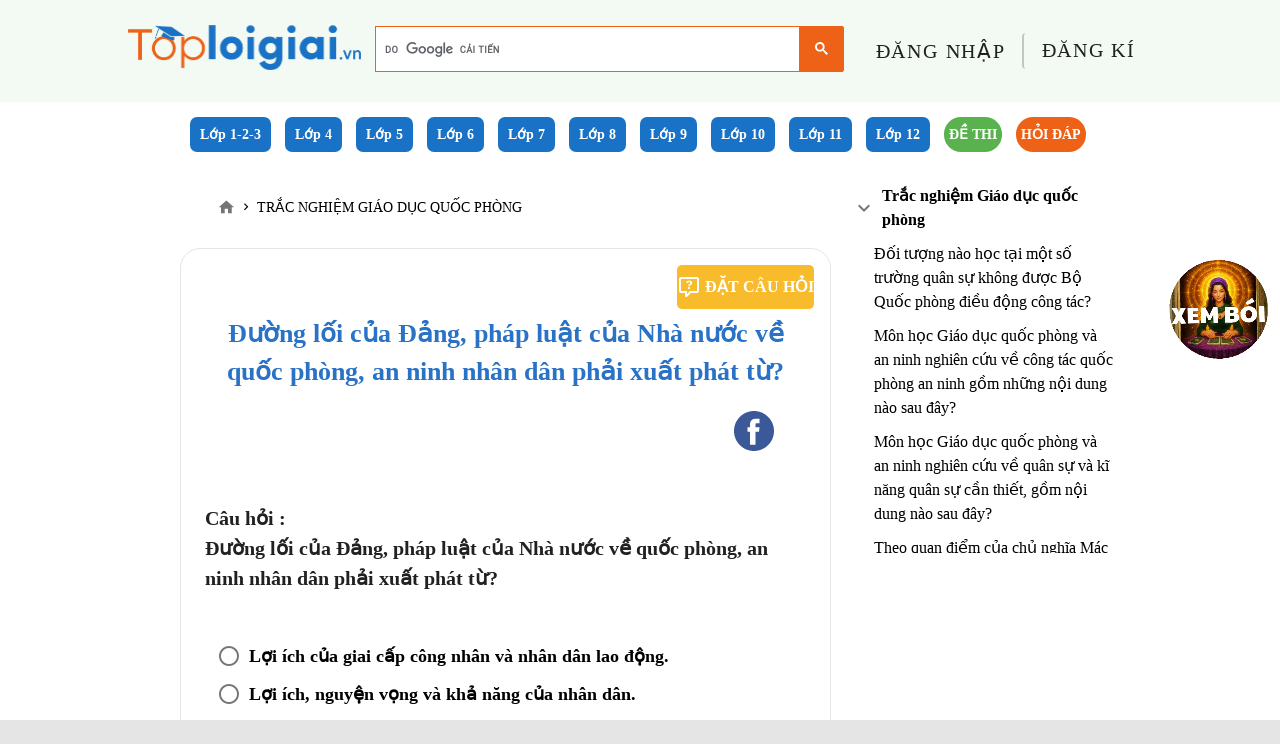

--- FILE ---
content_type: text/html; charset=utf-8
request_url: https://toploigiai.vn/duong-loi-cua-dang-phap-luat-cua-nha-nuoc-ve-quoc-phong-an-ninh-nhan-dan-phai-xuat-phat-tu
body_size: 17920
content:
<!doctype html>
<!--[if IE 9]>
<html class="lt-ie9 ie9" data-n-head-ssr><![endif]-->
<!--[if (gt IE 9)|!(IE)]><!-->
<html lang="vi" data-n-head-ssr>
<!--<![endif]-->

<head >
  <meta name="dmca-site-verify" content="NEpHMzg5cnVRZFhqNG5OMld0eUJIUT090">
  <script async src="https://pagead2.googlesyndication.com/pagead/js/adsbygoogle.js?client=ca-pub-6391133817734514" crossorigin="anonymous"></script>
  <script async src="https://securepubads.g.doubleclick.net/tag/js/gpt.js"></script>
  <script>window.googletag=window.googletag||{cmd:[]},googletag.cmd.push((function(){googletag.defineSlot("/22647105112/toploigiai",[1,1],"div-gpt-ad-1655261628006-0").addService(googletag.pubads()),googletag.pubads().enableSingleRequest(),googletag.enableServices()}))</script>

  <script async src="https://securepubads.g.doubleclick.net/tag/js/gpt.js"></script>
  <script>window.googletag=window.googletag||{cmd:[]},googletag.cmd.push((function(){googletag.defineSlot("/22647105112/toploigiai2",[1,1],"div-gpt-ad-1655394714650-0").addService(googletag.pubads()),googletag.pubads().enableSingleRequest(),googletag.enableServices()}))</script>

  <!-- Google tag (gtag.js) -->
  <script async src="https://www.googletagmanager.com/gtag/js?id=G-J4TMQPFGT4"></script>
  <script>function gtag(){dataLayer.push(arguments)}window.dataLayer=window.dataLayer||[],gtag("js",new Date),gtag("config","G-J4TMQPFGT4")</script>


  <script type="text/javascript">var _avlVar=_avlVar||[];_avlVar.push(["012587b88a154e3c8470f99e53c78e3e","[yo_page_url]","[width]","[height]"])</script>
  <!--  <script type="text/javascript" src="//ss.yomedia.vn/js/yomedia-sdk.js?v=3" id="s-012587b88a154e3c8470f99e53c78e3e"-->
  <!--          async></script>-->
  <script type="text/javascript">var _avlVar=_avlVar||[];_avlVar.push(["5559cf0f9db84dae988c3c1dc5250ee1","[yo_page_url]","[width]","[height]"])</script>
  <script src="https://jsc.mgid.com/site/952821.js" async></script>
  <script src="https://accounts.google.com/gsi/client" async></script>

  <!--  <script type="text/javascript" src="//ss.yomedia.vn/js/yomedia-sdk.js?v=3" id="s-5559cf0f9db84dae988c3c1dc5250ee1"-->
  <!--          async></script>-->
  <meta data-n-head="ssr" charset="utf-8"><meta data-n-head="ssr" name="viewport" content="width=device-width, initial-scale=1"><meta data-n-head="ssr" name="dailymotion-domain-verification" content="dmlh5uw92sp24ceje"><meta data-n-head="ssr" property="og:site_name" content="Toploigiai"><meta data-n-head="ssr" name="author" content="Toploigiai"><meta data-n-head="ssr" data-hid="fb:app_id" content="958039031623343"><meta data-n-head="ssr" name="robots" content="index, follow"><meta data-n-head="ssr" name="revisit-after" content="1 days"><meta data-n-head="ssr" data-hid="description" name="description" content="Đường lối của Đảng, pháp luật của Nhà nước về quốc phòng, an ninh phải xuất phát từ lợi ích, nguyện vọng và khả năng của nhân dân."><meta data-n-head="ssr" data-hid="keywords" name="keywords" content="Đường lối của Đảng pháp luật của Nhà nước về quốc phòng an ninh nhân dân phải xuất phát từ"><meta data-n-head="ssr" data-hid="og:title" property="og:title" content="Đường lối của Đảng, pháp luật của Nhà nước về quốc phòng, an ninh nhân dân phải xuất phát từ?"><meta data-n-head="ssr" data-hid="og:description" property="og:description" content="Đường lối của Đảng, pháp luật của Nhà nước về quốc phòng, an ninh phải xuất phát từ lợi ích, nguyện vọng và khả năng của nhân dân."><meta data-n-head="ssr" data-hid="og:type" property="og:type" content="article"><meta data-n-head="ssr" data-hid="og:image" property="og:image" content="https://api.toploigiai.vn/uploads/logo.png"><meta data-n-head="ssr" data-hid="og:url" property="og:url" content="https://toploigiai.vn/duong-loi-cua-dang-phap-luat-cua-nha-nuoc-ve-quoc-phong-an-ninh-nhan-dan-phai-xuat-phat-tu"><meta data-n-head="ssr" property="article:published_time" content="03-02-2023"><meta data-n-head="ssr" property="article:modified_time" content="2023-02-03T04:13:48.000000Z"><meta data-n-head="ssr" property="og:locale" content="vi_VN"><meta data-n-head="ssr" http-equiv="content-language" content="vi_VN"><meta data-n-head="ssr" property="og:image:secure_url" content="https://api.toploigiai.vn/uploads/logo.png"><meta data-n-head="ssr" property="og:image:alt" content="Đường lối của Đảng, pháp luật của Nhà nước về quốc phòng, an ninh nhân dân phải xuất phát từ?"><meta data-n-head="ssr" property="og:image:width" content="356"><meta data-n-head="ssr" property="og:image:height" content="128"><meta data-n-head="ssr" property="og:image:type" content="jpg/png"><meta data-n-head="ssr" name="copyright" content="Toploigiai.vn"><title>Đường lối của Đảng, pháp luật của Nhà nước về quốc phòng, an ninh nhân dân phải xuất phát từ?</title><link data-n-head="ssr" rel="icon" type="image/x-icon" href="/favicon.ico"><link data-n-head="ssr" rel="stylesheet" type="text/css" href="https://fonts.googleapis.com/css?family=Roboto:100,300,400,500,700,900&amp;display=swap"><link data-n-head="ssr" rel="stylesheet" type="text/css" href="https://cdn.jsdelivr.net/npm/@mdi/font@latest/css/materialdesignicons.min.css"><link data-n-head="ssr" data-hid="canonical" rel="canonical" href="https://toploigiai.vn/duong-loi-cua-dang-phap-luat-cua-nha-nuoc-ve-quoc-phong-an-ninh-nhan-dan-phai-xuat-phat-tu"><link data-n-head="ssr" rel="image_src" href="https://api.toploigiai.vn/uploads/logo.png"><style data-n-head="vuetify" type="text/css" id="vuetify-theme-stylesheet" nonce="undefined">.v-application a { color: #1976d2; }
.v-application .primary {
  background-color: #1976d2 !important;
  border-color: #1976d2 !important;
}
.v-application .primary--text {
  color: #1976d2 !important;
  caret-color: #1976d2 !important;
}
.v-application .secondary {
  background-color: #424242 !important;
  border-color: #424242 !important;
}
.v-application .secondary--text {
  color: #424242 !important;
  caret-color: #424242 !important;
}
.v-application .accent {
  background-color: #82b1ff !important;
  border-color: #82b1ff !important;
}
.v-application .accent--text {
  color: #82b1ff !important;
  caret-color: #82b1ff !important;
}
.v-application .error {
  background-color: #ff5252 !important;
  border-color: #ff5252 !important;
}
.v-application .error--text {
  color: #ff5252 !important;
  caret-color: #ff5252 !important;
}
.v-application .info {
  background-color: #2196f3 !important;
  border-color: #2196f3 !important;
}
.v-application .info--text {
  color: #2196f3 !important;
  caret-color: #2196f3 !important;
}
.v-application .success {
  background-color: #4caf50 !important;
  border-color: #4caf50 !important;
}
.v-application .success--text {
  color: #4caf50 !important;
  caret-color: #4caf50 !important;
}
.v-application .warning {
  background-color: #fb8c00 !important;
  border-color: #fb8c00 !important;
}
.v-application .warning--text {
  color: #fb8c00 !important;
  caret-color: #fb8c00 !important;
}</style><script data-n-head="ssr" src="https://cse.google.com/cse.js?cx=b2cbead2ffe1d1015"></script><script data-n-head="ssr" src="https://cdnjs.cloudflare.com/ajax/libs/mathjax/2.7.5/MathJax.js?config=TeX-MML-AM_CHTML"></script><script data-n-head="ssr" src="https://accounts.google.com/gsi/client"></script><script data-n-head="nuxt-jsonld" data-hid="nuxt-jsonld--7114d5f9" type="application/ld+json">{"@context":"https://schema.org","@graph":[{"@context":"https://schema.org/","@type":"Quiz","name":null,"hasPart":{"@type":"Question","typicalAgeRange":"6-18","educationalAlignment":[{"@type":"AlignmentObject","alignmentType":"educationalSubject","targetName":"Giáo dục quốc phòng an ninh"},{"@type":"AlignmentObject","alignmentType":"educationalLevel","targetName":"Lớp 12"}],"about":{"@type":"Thing","name":null},"educationalLevel":"intermediate","eduQuestionType":"Multiple choice","learningResourceType":"learning activity","name":"<p>Đường lối của Đảng, pháp luật của Nhà nước về quốc phòng, an ninh nhân dân phải xuất phát từ?</p>","encodingFormat":"richtext","text":"<p>Đường lối của Đảng, pháp luật của Nhà nước về quốc phòng, an ninh nhân dân phải xuất phát từ?</p>","answerCount":4,"acceptedAnswer":{"@type":"Answer","text":"Lợi ích của giai cấp công nhân và nhân dân lao động.","answerExplanation":{"@type":"Comment","text":"<p>Đặc trưng vì dân, của dân, do dân của nền quốc phòng, an ninh nước ta là thể hiện truyền thống, kinh nghiệm của dân tộc ta trong lịch sử dựng nước và giữ nước. Đường lối của Đảng, pháp luật của Nhà nước về quốc phòng, an ninh phải xuất phát từ lợi ích của giai cấp công nhân và nhân dân lao động.</p>"},"comment":{"@type":"Comment","text":"<p>Đặc trưng vì dân, của dân, do dân của nền quốc phòng, an ninh nước ta là thể hiện truyền thống, kinh nghiệm của dân tộc ta trong lịch sử dựng nước và giữ nước. Đường lối của Đảng, pháp luật của Nhà nước về quốc phòng, an ninh phải xuất phát từ lợi ích của giai cấp công nhân và nhân dân lao động.</p>"},"author":{"@type":"Organization","name":"Toploigiai"},"encodingFormat":"richtext","position":1},"suggestedAnswer":[{"@type":"Answer","text":"Lợi ích, nguyện vọng và khả năng của nhân dân.","author":{"@type":"Organization","name":"Toploigiai"},"encodingFormat":"richtext","position":2,"comment":{"@type":"Comment","text":"Lợi ích, nguyện vọng và khả năng của nhân dân."}},{"@type":"Answer","text":"Lợi ích, nguyện vọng và khả năng huy động của Nhà nước.","author":{"@type":"Organization","name":"Toploigiai"},"encodingFormat":"richtext","position":3,"comment":{"@type":"Comment","text":"Lợi ích, nguyện vọng và khả năng huy động của Nhà nước."}},{"@type":"Answer","text":"Lợi ích, nguyện vọng của nhân dân và lực lượng vũ trang.","author":{"@type":"Organization","name":"Toploigiai"},"encodingFormat":"richtext","position":4,"comment":{"@type":"Comment","text":"Lợi ích, nguyện vọng của nhân dân và lực lượng vũ trang."}}]}},{"@type":"BreadcrumbList","itemListElement":[{"@type":"ListItem","position":1,"name":"Trang chủ","item":"https://toploigiai.vn/"},{"@type":"ListItem","position":2,"name":"Trắc nghiệm Giáo dục quốc phòng","item":"https://toploigiai.vn/trac-nghiem-giao-duc-quoc-phong-dai-hoc-quoc-gia-tphcm"},{"@type":"ListItem","position":3,"name":"Đường lối của Đảng, pháp luật của Nhà nước về quốc phòng, an ninh nhân dân phải xuất phát từ?"}]},{"@type":"WebSite","url":"https://toploigiai.vn/","potentialAction":{"@type":"SearchAction","target":{"@type":"EntryPoint","urlTemplate":"https://toploigiai.vn/{search_term_string}"},"query-input":"required name=search_term_string"},"inLanguage":"vi"},{"@type":"Organization","@id":"https://toploigiai.vn/#organization","name":"Công ty TNHH TOP EDU","url":"https://toploigiai.vn","logo":{"@type":"ImageObject","inLanguage":"vi","@id":"https://api.toploigiai.vn/uploads/logo.png","url":"https://api.toploigiai.vn/uploads/logo.png","contentUrl":"https://api.toploigiai.vn/uploads/logo.png","width":356,"height":128,"caption":"TOP EDU"},"image":{"@id":"https://api.toploigiai.vn/uploads/logo.png"},"sameAs":["https://www.facebook.com/Toploigiai","https://www.pinterest.com/caom1867","https://www.youtube.com/@toploigiai","https://www.instagram.com/hoccungtoploigiai","https://www.reddit.com/user/Toploigiai","https://www.linkedin.com/in/h%E1%BB%8Dc-c%C3%B9ng-toploigiai-01b907282"]},{"@type":"LocalBusiness","name":"Công ty TNHH TOP EDU","description":" Công ty TNHH TOP EDU là một tổ chức chuyên về lĩnh vực giáo dục online với các website chia sẻ tài liệu, bài giảng, giáo án, hỏi đáp trực tuyến cho học sinh và giáo viên !","image":{"@type":"ImageObject","url":"https://api.toploigiai.vn/uploads/logo.png","width":300,"height":250},"telephone":"+84902062026","url":"https://toploigiai.vn","address":{"@type":"PostalAddress","streetAddress":"Số 6 ngách 432/18, đường Đội Cấn, Phường Cống Vị","addressLocality":"quận Ba Đình, Hà Nội","postalCode":"100000","addressRegion":"Hà Nội","addressCountry":"VN"}},{"@type":"WebPage","@id":"https://toploigiai.vn/duong-loi-cua-dang-phap-luat-cua-nha-nuoc-ve-quoc-phong-an-ninh-nhan-dan-phai-xuat-phat-tu","url":"https://toploigiai.vn/duong-loi-cua-dang-phap-luat-cua-nha-nuoc-ve-quoc-phong-an-ninh-nhan-dan-phai-xuat-phat-tu","name":null,"isPartOf":{"@id":"https://toploigiai.vn/duong-loi-cua-dang-phap-luat-cua-nha-nuoc-ve-quoc-phong-an-ninh-nhan-dan-phai-xuat-phat-tu#website"},"primaryImageOfPage":{"@id":"https://toploigiai.vn/duong-loi-cua-dang-phap-luat-cua-nha-nuoc-ve-quoc-phong-an-ninh-nhan-dan-phai-xuat-phat-tu#primaryimage"},"image":{"@id":"https://toploigiai.vn/duong-loi-cua-dang-phap-luat-cua-nha-nuoc-ve-quoc-phong-an-ninh-nhan-dan-phai-xuat-phat-tu#primaryimage"},"thumbnailUrl":"https://api.toploigiai.vn/uploads/logo.png","datePublished":"","dateModified":"","description":null,"breadcrumb":{"@id":"https://toploigiai.vn/duong-loi-cua-dang-phap-luat-cua-nha-nuoc-ve-quoc-phong-an-ninh-nhan-dan-phai-xuat-phat-tu#breadcrumb"},"inLanguage":"vi","potentialAction":[{"@type":"ReadAction","target":["https://toploigiai.vn/duong-loi-cua-dang-phap-luat-cua-nha-nuoc-ve-quoc-phong-an-ninh-nhan-dan-phai-xuat-phat-tu"]}]}]}</script><link rel="preload" href="/_nuxt/7429ce1.js" as="script"><link rel="preload" href="/_nuxt/47c55e2.js" as="script"><link rel="preload" href="/_nuxt/css/a6ab0d2.css" as="style"><link rel="preload" href="/_nuxt/46ddfe3.js" as="script"><link rel="preload" href="/_nuxt/css/afc91c2.css" as="style"><link rel="preload" href="/_nuxt/49eb254.js" as="script"><link rel="preload" href="/_nuxt/css/16f93b3.css" as="style"><link rel="preload" href="/_nuxt/bef2316.js" as="script"><link rel="preload" href="/_nuxt/css/b8e2384.css" as="style"><link rel="preload" href="/_nuxt/90ed284.js" as="script"><link rel="preload" href="/_nuxt/css/4346d69.css" as="style"><link rel="preload" href="/_nuxt/e1ee8eb.js" as="script"><link rel="preload" href="/_nuxt/css/122e9ae.css" as="style"><link rel="preload" href="/_nuxt/34f1dcb.js" as="script"><link rel="preload" href="/_nuxt/css/70bd42f.css" as="style"><link rel="preload" href="/_nuxt/5166e92.js" as="script"><link rel="stylesheet" href="/_nuxt/css/a6ab0d2.css"><link rel="stylesheet" href="/_nuxt/css/afc91c2.css"><link rel="stylesheet" href="/_nuxt/css/16f93b3.css"><link rel="stylesheet" href="/_nuxt/css/b8e2384.css"><link rel="stylesheet" href="/_nuxt/css/4346d69.css"><link rel="stylesheet" href="/_nuxt/css/122e9ae.css"><link rel="stylesheet" href="/_nuxt/css/70bd42f.css">

  <style></style>
  <script>var script3=document.createElement("script");script3.async=!0,script3.src="https://static.amcdn.vn/tka/cdn.js",script3.type="text/javascript",document.write(script3.outerHTML);var script2=document.createElement("script");script2.id="arf-core-js",script2.onerror="window.arferrorload=true;",script2.async=!0,script2.src="//ght.kernh41.com/tf/commons.min.js",document.write(script2.outerHTML);var script1=document.createElement("script");script1.innerHTML="var arfAsync = arfAsync || [];",document.write(script1.outerHTML)</script>
  <ins class="982a9496" data-key="2efc43adf6ef88d90951102665e51049"></ins>
  <script async src="https://aj1559.online/ba298f04.js"></script>
</head>

<body >
  <div data-server-rendered="true" id="__nuxt"><!----><div id="__layout"><div data-app="true" id="app" class="v-application v-application--is-ltr theme--light"><div class="v-application--wrap"><div class="container pa-0 ma-0 relative"><div id="fb-root"></div> <!----> <div><div><div class="header"><a href="/"><img src="/_nuxt/img/logo.7381a4b.svg" alt="logo" width="234" height="45"></a> <div class="spacer"></div> <div class="search_desktop"><div class="w-full"><div class="gcse-search"></div></div></div> <div class="login align-items-center" style="display:none;"><div style="display: inline-block"><span class="v-badge bell-btn theme--light"><i aria-hidden="true" class="v-icon notranslate mdi mdi-bell theme--light"></i><span class="v-badge__wrapper"><span aria-atomic="true" aria-label="Badge" aria-live="polite" role="status" class="v-badge__badge red" style="bottom:calc(100% - 4px);left:calc(100% - 4px);right:auto;top:auto;"></span></span></span></div> <div style="display: inline-block"><div class="v-avatar" style="height:30px;min-width:30px;width:30px;"><img src="/_nuxt/img/avatar_default.9a6d1ee.png" alt="toploigiai"></div> <span class="avatar-name"></span></div></div> <div class="login authenticate-group-button" style="display:;"><button type="button" class="v-btn v-btn--text theme--light v-size--default"><span class="v-btn__content">Đăng nhập</span></button> <button type="button" class="v-btn v-btn--text theme--light v-size--default"><span class="v-btn__content">Đăng kí</span></button></div> <div class="nav-menu-mobile"><div class="v-menu"><button type="button" role="button" aria-haspopup="true" aria-expanded="false" class="v-btn v-btn--icon v-btn--round theme--light v-size--default"><span class="v-btn__content"><i aria-hidden="true" class="v-icon notranslate mdi mdi-menu theme--light"></i></span></button><!----></div></div></div></div> <div class="text-center"><div class="v-dialog__container"><!----></div></div> <div class="snackbar-wrapper ml-0 mr-0 pl-0 pr-0"></div></div> <div class="search_mobile"><div class="gcse-search"></div></div> <!----> <div class="nav-menu"><div class="d-flex flex-row mb-6 justify-center fix-margin v-card v-sheet theme--light"><div class="mr-1 v-card v-sheet theme--light"><div class="header-menu text-center menu-child check"><div width="900" fixed-tabs="" class="v-menu menu"><a href="/hoi-dap" aria-haspopup="true" aria-expanded="false" class="library_class">
        Hỏi đáp
      </a><!----></div></div></div></div></div> <div class="row ma-0 justify-center"><div class="topic-block nuxt-block"><!----> <div class="row pa-0 ma-0 justify-center"><div class="lesson-detail-left"></div> <div id="lesson-topic__container" class="pa-0 ma-0 category-page lesson-detail-center"><div><!----> <div class="row ma-0"><div class="bread-cumbs"><ul class="v-breadcrumbs theme--light"><li><a href="/" class="v-breadcrumbs__item"><i aria-hidden="true" class="v-icon notranslate mdi mdi-home theme--light" style="font-size:18px;"></i> <!----></a></li><li class="v-breadcrumbs__divider"><i aria-hidden="true" class="v-icon notranslate black--text mdi mdi-chevron-right theme--light" style="font-size:14px;"></i></li><li><a href="trac-nghiem-giao-duc-quoc-phong-dai-hoc-quoc-gia-tphcm" class="v-breadcrumbs__item"><!----> <span>TRẮC NGHIỆM GIÁO DỤC QUỐC PHÒNG</span></a></li></ul></div></div> <div class="row category-page-border lesson-detail"><div class="pa-0 col col-12"><div class="row ask-btn-container ma-0"><div class="pa-0 col col-6"></div> <div class="d-flex justify-end pa-0 col col-6"><div class="create-ask-wrapper"><div class="create-ask-box"><button><span><i aria-hidden="true" class="v-icon notranslate mr-1 mdi mdi-comment-question-outline theme--light white--text"></i> Đặt câu hỏi</span></button></div> <!----> <div class="v-dialog__container"><!----></div> <div class="v-overlay theme--dark" style="z-index:5;"><div class="v-overlay__scrim" style="opacity:0;background-color:#212121;border-color:#212121;"></div></div></div></div></div> <div class="row ma-0"><h1 class="lesson-title">Đường lối của Đảng, pháp luật của Nhà nước về quốc phòng, an ninh nhân dân phải xuất phát từ?</h1></div> <div class="row ask-btn-container ma-0 my-5"><div class="pa-0 col col-6"></div> <div class="d-flex justify-end pa-0 icon-share col col-6"><a target="_blank"><img src="[data-uri]" alt="icon_facebook" style="width:40px;"></a> <div data-href="" data-oaid="79516164285278627" data-layout="4" data-color="blue" data-customize="false" class="zalo-share-button"></div></div></div> <!----> <!----> <div class="row ma-0"><div class="question-block pa-2 mt-4 col col-12" data-v-41a912fe data-v-41a912fe><div class="row question-name ma-0" data-v-41a912fe data-v-41a912fe><strong data-v-41a912fe><p class="text-[16px]" data-v-41a912fe>Câu hỏi :<p>Đường lối của Đảng, pháp luật của Nhà nước về quốc phòng, an ninh nhân dân phải xuất phát từ?</p></p></strong></div> <div class="row question-answers ma-0" data-v-41a912fe data-v-41a912fe><div class="col col-12" data-v-41a912fe data-v-41a912fe><div class="v-input theme--light v-input--selection-controls v-input--radio-group v-input--radio-group--column" data-v-41a912fe><div class="v-input__control"><div class="v-input__slot" style="height:auto;"><div role="radiogroup" aria-labelledby="input-3149879" class="v-input--radio-group__input"><div class="v-radio theme--light" data-v-41a912fe><div class="v-input--selection-controls__input"><i aria-hidden="true" class="v-icon notranslate mdi mdi-radiobox-blank theme--light"></i><input aria-checked="false" id="input-3149880" role="radio" type="radio" name="radio-3149879" value="0"><div class="v-input--selection-controls__ripple"></div></div><label for="input-3149880" class="v-label theme--light" style="left:0px;right:auto;position:relative;"><div class="content__answer" data-v-41a912fe><h2 data-v-41a912fe>Lợi ích của giai cấp công nhân và nhân dân lao động.</h2> <!----> <!----></div></label></div><div class="v-radio theme--light" data-v-41a912fe><div class="v-input--selection-controls__input"><i aria-hidden="true" class="v-icon notranslate mdi mdi-radiobox-blank theme--light"></i><input aria-checked="false" id="input-3149882" role="radio" type="radio" name="radio-3149879" value="1"><div class="v-input--selection-controls__ripple"></div></div><label for="input-3149882" class="v-label theme--light" style="left:0px;right:auto;position:relative;"><div class="content__answer" data-v-41a912fe><h2 data-v-41a912fe>Lợi ích, nguyện vọng và khả năng của nhân dân.</h2> <!----> <!----></div></label></div><div class="v-radio theme--light" data-v-41a912fe><div class="v-input--selection-controls__input"><i aria-hidden="true" class="v-icon notranslate mdi mdi-radiobox-blank theme--light"></i><input aria-checked="false" id="input-3149884" role="radio" type="radio" name="radio-3149879" value="2"><div class="v-input--selection-controls__ripple"></div></div><label for="input-3149884" class="v-label theme--light" style="left:0px;right:auto;position:relative;"><div class="content__answer" data-v-41a912fe><h2 data-v-41a912fe>Lợi ích, nguyện vọng và khả năng huy động của Nhà nước.</h2> <!----> <!----></div></label></div><div class="v-radio theme--light" data-v-41a912fe><div class="v-input--selection-controls__input"><i aria-hidden="true" class="v-icon notranslate mdi mdi-radiobox-blank theme--light"></i><input aria-checked="false" id="input-3149886" role="radio" type="radio" name="radio-3149879" value="3"><div class="v-input--selection-controls__ripple"></div></div><label for="input-3149886" class="v-label theme--light" style="left:0px;right:auto;position:relative;"><div class="content__answer" data-v-41a912fe><h2 data-v-41a912fe>Lợi ích, nguyện vọng của nhân dân và lực lượng vũ trang.</h2> <!----> <!----></div></label></div></div></div><div class="v-messages theme--light"><div class="v-messages__wrapper"></div></div></div></div></div></div> <div class="row question-show-answer ma-0" data-v-41a912fe data-v-41a912fe><button type="button" class="white--text ml-3 v-btn v-btn--is-elevated v-btn--has-bg theme--light v-size--default" style="background-color:#4CAF50;border-color:#4CAF50;" data-v-41a912fe><span class="v-btn__content">
     Xem đáp án
    </span></button></div> <!----></div></div> <div class="block-publish"><img src="/_nuxt/img/icon-date.806e17b.svg" alt="icon-date" width="16" height="16" class="mr-2"> <div>
                Xuất bản : 03/02/2023 - Cập nhật :
                03/02/2023
              </div></div> <div class="row mt-9 mb-4 download-content"><div class="col col-12"><button type="button" class="download-btn v-btn v-btn--is-elevated v-btn--has-bg theme--dark v-size--x-large" style="background-color:#4CAF50;border-color:#4CAF50;"><span class="v-btn__content">
                  Tải về
                </span></button></div></div> <div class="faq-accordion"><h2>Câu hỏi thường gặp</h2> </div> <div class="rating-container" data-v-663b0cb2><h3 data-v-663b0cb2>Đánh giá độ hữu ích của bài viết</h3> <div class="rating-options" data-v-663b0cb2><div class="rating-option" data-v-663b0cb2><span class="emoji" data-v-663b0cb2>😓</span> <span class="label" data-v-663b0cb2>Thất vọng</span></div><div class="rating-option" data-v-663b0cb2><span class="emoji" data-v-663b0cb2>🙁</span> <span class="label" data-v-663b0cb2>Không hữu ích</span></div><div class="rating-option" data-v-663b0cb2><span class="emoji" data-v-663b0cb2>😐</span> <span class="label" data-v-663b0cb2>Bình thường</span></div><div class="rating-option" data-v-663b0cb2><span class="emoji" data-v-663b0cb2>🙂</span> <span class="label" data-v-663b0cb2>Hữu ích</span></div><div class="rating-option" data-v-663b0cb2><span class="emoji" data-v-663b0cb2>🤩</span> <span class="label" data-v-663b0cb2>Rất hữu ích</span></div></div></div> <div class="title_exam_hot"><ul style="color:#007B8F;"><li class="mb-3"><a href="https://toploigiai.vn/ban-co-biet" style="color:#007B8F !important;">Bộ 100
                  Đề thi Giữa kì, Cuối kì các Môn học mới nhất.</a></li> <li><a href="https://toploigiai.vn/khoa-hoc" style="color:#007B8F !important;">Tuyển tập các khóa học
                  hay nhất tại Toploigiai.</a></li></ul></div> <div class="panagation"><button class="btn btn-pre"><div class="white--text"><img src="[data-uri]" alt="">Bài trước
                </div></button> <button class="btn btn-next"><div class="white--text">
                  Bài sau<img src="[data-uri]" alt=""></div></button></div> <div class="search_google"><div class="title_search">Tìm Kiếm Bài Viết</div> <div class="gcse-search"></div></div> <div class="ads-pc"><div aan-posId="NTQzXzIy" id="aan-nativebox-935"></div></div> <div id="bottom_news_ads"></div> <div style="margin-top:20px;"></div> <script>(function (w, q) {
              w[q] = w[q] || [];
              w[q].push(['_mgc.load'])
            })(window, '_mgq');</script> <div style="margin-bottom:20px;"></div> <div class="row"><div class="seemore-lesson content-block pl-6" style="border-left:2px solid #e61624;"><h3>Xem thêm các bài cùng chuyên mục</h3> <ul><li class="my-1 d-flex"><div class="my-1"><a href="/mot-trong-nhung-bien-phap-chu-yeu-xay-dung-nen-quoc-phong-toan-dan-an-ninh-nhan-dan-hien-nay">Một trong những biện pháp chủ yếu xây dựng nền quốc phòng toàn dân, an ninh nhân dân hiện nay?
        </a></div> <!----></li><li class="my-1 d-flex"><div class="my-1"><a href="/tiem-luc-nao-la-nhan-to-co-ban-bieu-hien-tap-trung-truc-tiep-suc-manh-quoc-phong-an-ninh">Tiềm lực nào là nhân tố cơ bản biểu hiện tập trung, trực tiếp sức mạnh quốc phòng, an ninh?
        </a></div> <!----></li><li class="my-1 d-flex"><div class="my-1"><a href="/qua-trinh-tang-cuong-vu-khi-trang-bi-cho-cac-llvtnd-gan-voi-qua-trinh-nao-duoi-day">Quá trình tăng cường vũ khí trang bị cho các LLVTND gắn với quá trình nào dưới đây?
        </a></div> <!----></li><li class="my-1 d-flex"><div class="my-1"><a href="/chien-tranh-nhan-dan-la-qua-trinh-su-dung-tiem-luc-cua-dat-nuoc-nham">Chiến tranh nhân dân là quá trình sử dụng tiềm lực của đất nước nhằm?
        </a></div> <!----></li><li class="my-1 d-flex"><div class="my-1"><a href="/tieu-chi-nao-de-phan-biet-chien-tranh-tu-ve-va-chien-tranh-xam-luoc">Tiêu chí nào để phân biệt chiến tranh tự vệ và chiến tranh xâm lược?
        </a></div> <!----></li><li class="my-1 d-flex"><div class="my-1"><a href="/khi-tien-hanh-chien-tranh-xam-luoc-nuoc-ta-dich-co-uu-the-tuyet-doi-ve">Khi tiến hành chiến tranh xâm lược nước ta, địch có ưu thế tuyệt đối về?
        </a></div> <!----></li></ul></div></div> <!----> <!----> <!----></div></div> <div id="add-comment"><div data-href="https://toploigiai.vn/duong-loi-cua-dang-phap-luat-cua-nha-nuoc-ve-quoc-phong-an-ninh-nhan-dan-phai-xuat-phat-tu" data-width="100%" data-numposts="5" class="fb-comments boder-comment-fb"></div></div></div></div> <div class="pa-0 ma-0 lesson-detail-right"><div class="row ma-0 pa-0"><div class="content-tree-menu"><div class="container pa-0 content-left"><div id="style-4" class="v-treeview underline tree-border tree-custom theme--light"><div aria-expanded="false" class="v-treeview-node"><div class="v-treeview-node__root"><button type="button" class="v-icon notranslate v-treeview-node__toggle v-icon--link mdi mdi-chevron-down theme--light"></button><div class="v-treeview-node__content"><div class="v-treeview-node__label"><a href="/trac-nghiem-giao-duc-quoc-phong-dai-hoc-quoc-gia-tphcm" class="item-first">Trắc nghiệm Giáo dục quốc phòng</a></div></div></div><!----></div></div></div></div></div></div></div> <!----> <!----> <div class="v-dialog__container"><!----></div></div></div> <div class="pa-0 ma-0"><div class="layout footer"><div class="row"><div class="col-md-10 col-lg-11 col-xl-10 offset-md-1 offset-lg-1 offset-xl-1 col-12"><div class="row ma-0 pa-0"><div class="one ma-0 pa-0 col-md-6 col-lg-6 col-xl-6 col-12"><div class="row footer__left ma-0"><div class="pa-0 col"><div class="row ma-0"><h4 class="font-weight-bold blue--text title-footer">
                  Website khóa học, bài giảng, tài liệu hay nhất
                </h4></div> <div class="row ma-0"><h4 class="info-contact">
                  Email:
                  <a href="mailto:toploigiai@gmail.com"><span style="font-weight:500;">toploigiai@gmail.com</span></a></h4></div> <div class="row ma-0"><h4 class="info-contact">
                  SĐT:
                  <a href="tel:+0902 062 026"><span style="font-weight:500;">0902 062 026</span></a></h4></div> <div class="row ma-0"><h4 class="info-contact">
                  Địa chỉ:
                  <span style="font-weight:500;"><a href="https://goo.gl/maps/HBSJNCfGqDQcFurW8" target="_blank">
                      Số 6 ngách 432/18, đường Đội Cấn, Phường Cống Vị, Quận
                      Ba Đình, Thành phố Hà Nội</a></span></h4></div></div></div></div> <div class="two text-center ma-0 pa-0 col-md-6 col-lg-6 col-xl-6 col-12"><div class="footer__right"><a href="/"><img src="/_nuxt/img/logo.7381a4b.svg" alt="top loi giai" width="234" height="45"></a> <div class="classes ma-5"><div class="row ma-0 pa-0"></div></div> <div class="classes-two"><div class="row ma-0 pa-0"> <div class="ma-0 pa-0 mb-5 col col-4"><a href="/hoi-dap" class="grade"><h4>Hỏi đáp</h4></a></div></div></div></div></div></div></div> <div class="mt-5 desktop col-md-10 col-lg-11 col-xl-10 offset-md-1 offset-lg-1 offset-xl-1 col-12"><div class="row ma-0 content-center items-center"><h4 class="font-weight-bold title-footer">
          Về chúng tôi
        </h4></div> <div class="col"><div class="row ma-0 pa-0"><div class="ma-0 pa-0 mb-5 col col-4"><a class="grade"><h4>Giáo viên tại Toploigiai</h4></a></div> <div class="ma-0 pa-0 mb-5 col col-4"><a class="grade"><h4>Báo chí nói về chúng tôi</h4></a></div> <div class="ma-0 pa-0 mb-5 col col-4"><a class="grade"><h4>Giải thưởng</h4></a></div> <div class="ma-0 pa-0 mb-5 col col-4"><a class="grade"><h4>Khóa học</h4></a></div> </div></div></div> <div class="pt-0 mobile col col-12"><div class="row ma-0 justify-center"><h4 class="font-weight-bold title-footer">Về chúng tôi</h4></div> <div class="row ma-0 justify-center"><div class="text-left col col-12"><a class="grade"><h4>Giáo viên tại Toploigiai</h4></a></div></div> <div class="row ma-0 justify-center"><div class="text-left col col-12"><a class="grade"><h4>Báo chí nói về chúng tôi</h4></a></div></div> <div class="row ma-0 justify-center"><div class="text-left col col-12"><a class="grade"><h4>Giải thưởng</h4></a></div></div> <div class="row ma-0 justify-center"><div class="text-left col col-12"><a class="grade"><h4>Khóa học</h4></a></div></div> <div class="row ma-0 justify-center"></div></div> <div class="pa-0 col col-12"><div class="row social__icons ma-0 content-center"><a target="_blank"><img src="[data-uri]" alt="icon facebook"></a> <a target="_blank"><img src="[data-uri]" alt="icon youtube"></a></div></div> <div class="col-md-10 col-lg-11 col-xl-10 offset-md-1 offset-lg-1 offset-xl-1 col-12"><div class="row"><div class="pb-0 col"><h4>CÔNG TY TNHH TOP EDU</h4></div></div> <div class="row"><div class="py-0 col"><h4>
            Số giấy chứng nhận đăng kí kinh doanh: 0109850622, cấp ngày
            09/11/2021, nơi cấp Sở Kế Hoạch và Đầu tư Thành phố Hà Nội
          </h4></div></div></div> <div class="block-desktop col-md-10 col-lg-11 col-xl-10 offset-md-1 offset-lg-1 offset-xl-1 col-12"><div class="row"><div class="col"></div></div></div> <div class="block-mobile col"><div class="row"><div class="col"></div></div></div> <div class="text-center mt-5 col col-12"><a href="//www.dmca.com/Protection/Status.aspx?ID=48204195-a49e-4e03-ae27-c02165536a45" title="DMCA.com Protection Status" class="dmca-badge"><img src="https://images.dmca.com/Badges/_dmca_premi_badge_5.png?ID=48204195-a49e-4e03-ae27-c02165536a45" alt="DMCA.com Protection Status" width="135" height="28"></a> <script src="https://images.dmca.com/Badges/DMCABadgeHelper.min.js"></script></div></div></div></div> <div class="block-icon-shopee" style="z-index:99999;" data-v-b7a9e78e><div class="content_ads_shopee_desktop" data-v-b7a9e78e><img src="/_nuxt/img/xem-boi.4762676.png" alt="image ads" class="icon_zalo" style="width: 100px;" data-v-b7a9e78e></div></div> <!----> <div class="hide-button create-ask-wrapper"><div class="create-ask-box"><button><span><i aria-hidden="true" class="v-icon notranslate mr-1 mdi mdi-comment-question-outline theme--light white--text"></i> Đặt câu hỏi</span></button></div> <!----> <div class="v-dialog__container"><!----></div> <div class="v-overlay theme--dark" style="z-index:5;"><div class="v-overlay__scrim" style="opacity:0;background-color:#212121;border-color:#212121;"></div></div></div> <div class="custom-position-fixed"><div class="block-desktop"></div></div></div></div></div></div></div><script>window.__NUXT__=(function(a,b,c,d,e,f,g,h,i,j,k,l,m,n,o,p,q,r,s,t,u,v,w,x,y,z,A,B,C,D,E,F,G,H,I,J,K,L,M,N,O,P,Q,R,S,T,U,V,W,X,Y,Z,_,$,aa,ab,ac,ad,ae,af,ag,ah,ai,aj,ak,al,am,an,ao,ap,aq,ar,as,at,au,av,aw,ax,ay,az,aA,aB,aC,aD,aE,aF,aG,aH,aI,aJ,aK,aL,aM,aN,aO,aP,aQ,aR,aS,aT,aU,aV,aW,aX,aY,aZ,a_,a$,ba,bb,bc,bd,be,bf,bg,bh,bi,bj,bk,bl,bm,bn,bo,bp,bq,br,bs,bt,bu,bv,bw,bx,by,bz,bA,bB,bC,bD,bE,bF,bG,bH,bI,bJ,bK,bL,bM,bN,bO,bP,bQ,bR,bS,bT,bU,bV,bW,bX,bY,bZ,b_,b$,ca,cb,cc,cd,ce,cf,cg,ch,ci,cj,ck,cl,cm,cn,co,cp,cq,cr,cs,ct,cu,cv,cw,cx,cy,cz,cA,cB,cC,cD,cE,cF,cG,cH,cI,cJ,cK,cL,cM,cN,cO,cP,cQ,cR,cS,cT,cU,cV,cW,cX,cY,cZ,c_,c$,da,db,dc,dd,de,df,dg,dh,di,dj,dk,dl,dm){return {layout:"default",data:[{}],fetch:{},error:a,state:{global_data:"hello",ads:{ads:[]},alert:{type:a,message:a},answer:{},ask:{asks:a,asksNewest:[],lessons:[],listAskRelated:[],ask:{},ask_permission:g,ask_count:c},auths:{user:{},is_authenticated:g,errors:{email:[],password:[],agree:[]},drawer:l,token:e,dialog:g,tab:"tab-1",logingoogle:e},contact:{contact:{}},content:{},course:{courses:[],course:{}},error:{error:g},follow:{is_follow:g},grade:{grades:[],grade_seo:a},image:{images:[]},lesson:{lesson:{id:j,slug:m,name:k,content:"\u003C!DOCTYPE html PUBLIC \"-\u002F\u002FW3C\u002F\u002FDTD HTML 4.0 Transitional\u002F\u002FEN\" \"http:\u002F\u002Fwww.w3.org\u002FTR\u002FREC-html40\u002Floose.dtd\"\u003E\n\u003C?xml encoding=\"UTF-8\"\u003E\u003C?xml encoding=\"UTF-8\"\u003E\n",seo_title:k,seo_description:"Đường lối của Đảng, pháp luật của Nhà nước về quốc phòng, an ninh phải xuất phát từ lợi ích, nguyện vọng và khả năng của nhân dân.",seo_key:"Đường lối của Đảng pháp luật của Nhà nước về quốc phòng an ninh nhân dân phải xuất phát từ",parent_id:b,created_at:"03-02-2023",updated_at:"2023-02-03T04:13:48.000000Z",type:n,seo_option:a,publish_by:"hoangnam111",teacher_id:a,topics:{id:b,slug:h,name:d},questions:[{id:i,lesson_id:j,content:"\u003Cp\u003EĐường lối của Đảng, pháp luật của Nhà nước về quốc phòng, an ninh nhân dân phải xuất phát từ?\u003C\u002Fp\u003E",index:c,explain:"\u003Cp\u003EĐặc trưng vì dân, của dân, do dân của nền quốc phòng, an ninh nước ta là thể hiện truyền thống, kinh nghiệm của dân tộc ta trong lịch sử dựng nước và giữ nước. Đường lối của Đảng, pháp luật của Nhà nước về quốc phòng, an ninh phải xuất phát từ lợi ích của giai cấp công nhân và nhân dân lao động.\u003C\u002Fp\u003E",answers:[{id:2767,question_id:i,content:"Lợi ích của giai cấp công nhân và nhân dân lao động.",index:c,is_correct_answer:f},{id:2768,question_id:i,content:"Lợi ích, nguyện vọng và khả năng của nhân dân.",index:f,is_correct_answer:c},{id:2769,question_id:i,content:"Lợi ích, nguyện vọng và khả năng huy động của Nhà nước.",index:n,is_correct_answer:c},{id:2770,question_id:i,content:"Lợi ích, nguyện vọng của nhân dân và lực lượng vũ trang.",index:J,is_correct_answer:c}]}],teacher:a,frequently_asked:[]},lessons_related:[{id:o,slug:p,name:q,order:c,parent_id:b},{id:r,slug:s,name:t,order:c,parent_id:b},{id:u,slug:v,name:w,order:c,parent_id:b},{id:x,slug:y,name:z,order:c,parent_id:b},{id:A,slug:B,name:C,order:c,parent_id:b},{id:D,slug:E,name:F,order:c,parent_id:b}],lessons_related_tab:[],topics_parent:[],topic_parent:{id:b,name:d,slug:h,short_content:"\u003C!DOCTYPE html PUBLIC \"-\u002F\u002FW3C\u002F\u002FDTD HTML 4.0 Transitional\u002F\u002FEN\" \"http:\u002F\u002Fwww.w3.org\u002FTR\u002FREC-html40\u002Floose.dtd\"\u003E\n\u003C?xml encoding=\"UTF-8\"\u003E\n",content:a,parent_id:a,img:a,order:a,tags:a,count_view:c,seo_title:d,seo_title_en:a,seo_description:d,seo_description_en:a,seo_key:d,seo_key_en:a,score:a,color:a,subject_id:G,grade_id:H,status:f,created_at:"2023-02-02T02:06:20.000000Z",updated_at:"2023-05-18T14:17:35.000000Z",is_show:f,publish_by:"phamhung1912",active_menu:f,subject:{id:G,name:"Giáo dục quốc phòng an ninh"},grade:{id:H,name:K}},library:[],param_type:"lesson",lesson_newest:[]},loading:{loading:g},mediapress:{mediapress:[],prizes:[]},menu:{menus:[]},menufooter:{menufooters:[],menufooter:{}},mixin:{},modal:{modals:[]},notification:{countNotRead:[]},report:{report_configs:[]},subject:{subjects:[],subject:{}},teacher:{teachers:[],teacher:{}},topic:{topic_seo:a,topic_seo_content:{},topics:{},topics_related:[],topics_related_tab:[],topics_related_root:[],topic_children:{},topic_children_root:{id:b,name:d,order:a,slug:h,parent_id:a,color:a,seo_title:d,seo_description:d,seo_key:d,is_show:f,children:[{id:L,name:M,order:c,short_content:a,slug:N,parent_id:b,summary:a},{id:O,name:P,order:c,short_content:a,slug:Q,parent_id:b,summary:a},{id:R,name:S,order:c,short_content:a,slug:T,parent_id:b,summary:a},{id:U,name:V,order:c,short_content:a,slug:W,parent_id:b,summary:a},{id:X,name:Y,order:c,short_content:a,slug:Z,parent_id:b,summary:a},{id:_,name:$,order:c,short_content:a,slug:aa,parent_id:b,summary:a},{id:ab,name:ac,order:c,short_content:a,slug:ad,parent_id:b,summary:a},{id:ae,name:af,order:c,short_content:a,slug:ag,parent_id:b,summary:a},{id:ah,name:ai,order:c,short_content:a,slug:aj,parent_id:b,summary:a},{id:ak,name:al,order:c,short_content:a,slug:am,parent_id:b,summary:a},{id:an,name:ao,order:c,short_content:a,slug:ap,parent_id:b,summary:a},{id:aq,name:ar,order:c,short_content:a,slug:as,parent_id:b,summary:a},{id:at,name:au,order:c,short_content:a,slug:av,parent_id:b,summary:a},{id:aw,name:ax,order:c,short_content:a,slug:ay,parent_id:b,summary:a},{id:az,name:aA,order:c,short_content:a,slug:aB,parent_id:b,summary:a},{id:aC,name:aD,order:c,short_content:a,slug:aE,parent_id:b,summary:a},{id:aF,name:aG,order:c,short_content:a,slug:aH,parent_id:b,summary:a},{id:aI,name:aJ,order:c,short_content:a,slug:aK,parent_id:b,summary:a},{id:aL,name:aM,order:c,short_content:a,slug:aN,parent_id:b,summary:a},{id:aO,name:aP,order:c,short_content:a,slug:aQ,parent_id:b,summary:a},{id:aR,name:aS,order:c,short_content:a,slug:aT,parent_id:b,summary:a},{id:aU,name:aV,order:c,short_content:a,slug:aW,parent_id:b,summary:a},{id:aX,name:aY,order:c,short_content:a,slug:aZ,parent_id:b,summary:a},{id:a_,name:a$,order:c,short_content:a,slug:ba,parent_id:b,summary:a},{id:u,name:w,order:c,short_content:a,slug:v,parent_id:b,summary:a},{id:r,name:t,order:c,short_content:a,slug:s,parent_id:b,summary:a},{id:o,name:q,order:c,short_content:a,slug:p,parent_id:b,summary:a},{id:j,name:k,order:c,short_content:a,slug:m,parent_id:b,summary:a},{id:x,name:z,order:c,short_content:a,slug:y,parent_id:b,summary:a},{id:A,name:C,order:c,short_content:a,slug:B,parent_id:b,summary:a},{id:D,name:F,order:c,short_content:a,slug:E,parent_id:b,summary:a},{id:bb,name:bc,order:c,short_content:a,slug:bd,parent_id:b,summary:a},{id:be,name:bf,order:c,short_content:a,slug:bg,parent_id:b,summary:a},{id:bh,name:bi,order:c,short_content:a,slug:bj,parent_id:b,summary:a},{id:bk,name:bl,order:c,short_content:a,slug:bm,parent_id:b,summary:a},{id:bn,name:bo,order:c,short_content:a,slug:bp,parent_id:b,summary:a},{id:bq,name:br,order:c,short_content:a,slug:bs,parent_id:b,summary:a},{id:bt,name:bu,order:c,short_content:a,slug:bv,parent_id:b,summary:a},{id:bw,name:bx,order:c,short_content:a,slug:by,parent_id:b,summary:a},{id:bz,name:bA,order:c,short_content:a,slug:bB,parent_id:b,summary:a},{id:bC,name:bD,order:c,short_content:a,slug:bE,parent_id:b,summary:a},{id:bF,name:bG,order:c,short_content:a,slug:bH,parent_id:b,summary:a},{id:bI,name:bJ,order:c,short_content:a,slug:bK,parent_id:b,summary:a},{id:bL,name:bM,order:c,short_content:a,slug:bN,parent_id:b,summary:a},{id:bO,name:bP,order:c,short_content:a,slug:bQ,parent_id:b,summary:a},{id:bR,name:bS,order:c,short_content:a,slug:bT,parent_id:b,summary:a},{id:bU,name:bV,order:c,short_content:a,slug:bW,parent_id:b,summary:a},{id:bX,name:bY,order:c,short_content:a,slug:bZ,parent_id:b,summary:a},{id:b_,name:b$,order:c,short_content:a,slug:ca,parent_id:b,summary:a},{id:cb,name:cc,order:c,short_content:a,slug:cd,parent_id:b,summary:a},{id:ce,name:cf,order:c,short_content:a,slug:cg,parent_id:b,summary:a},{id:ch,name:ci,order:c,short_content:a,slug:cj,parent_id:b,summary:a},{id:ck,name:cl,order:c,short_content:a,slug:cm,parent_id:b,summary:a},{id:cn,name:co,order:c,short_content:a,slug:cp,parent_id:b,summary:a},{id:cq,name:cr,order:c,short_content:a,slug:cs,parent_id:b,summary:a},{id:ct,name:cu,order:c,short_content:a,slug:cv,parent_id:b,summary:a},{id:cw,name:cx,order:c,short_content:a,slug:cy,parent_id:b,summary:a},{id:cz,name:cA,order:c,short_content:a,slug:cB,parent_id:b,summary:a},{id:cC,name:cD,order:c,short_content:a,slug:cE,parent_id:b,summary:a},{id:cF,name:cG,order:c,short_content:a,slug:cH,parent_id:b,summary:a},{id:cI,name:cJ,order:c,short_content:a,slug:cK,parent_id:b,summary:a},{id:cL,name:cM,order:c,short_content:a,slug:cN,parent_id:b,summary:a},{id:cO,name:cP,order:c,short_content:a,slug:cQ,parent_id:b,summary:a},{id:cR,name:cS,order:c,short_content:a,slug:cT,parent_id:b,summary:a},{id:cU,name:cV,order:c,short_content:a,slug:cW,parent_id:b,summary:a},{id:cX,name:cY,order:c,short_content:a,slug:cZ,parent_id:b,summary:a},{id:c_,name:c$,order:c,short_content:a,slug:da,parent_id:b,summary:a},{id:db,name:dc,order:dd,short_content:a,slug:de,parent_id:b,summary:a}],is_leaf:l,lessons:[{id:L,name:M,order:c,short_content:a,slug:N,parent_id:b,summary:a},{id:O,name:P,order:c,short_content:a,slug:Q,parent_id:b,summary:a},{id:R,name:S,order:c,short_content:a,slug:T,parent_id:b,summary:a},{id:U,name:V,order:c,short_content:a,slug:W,parent_id:b,summary:a},{id:X,name:Y,order:c,short_content:a,slug:Z,parent_id:b,summary:a},{id:_,name:$,order:c,short_content:a,slug:aa,parent_id:b,summary:a},{id:ab,name:ac,order:c,short_content:a,slug:ad,parent_id:b,summary:a},{id:ae,name:af,order:c,short_content:a,slug:ag,parent_id:b,summary:a},{id:ah,name:ai,order:c,short_content:a,slug:aj,parent_id:b,summary:a},{id:ak,name:al,order:c,short_content:a,slug:am,parent_id:b,summary:a},{id:an,name:ao,order:c,short_content:a,slug:ap,parent_id:b,summary:a},{id:aq,name:ar,order:c,short_content:a,slug:as,parent_id:b,summary:a},{id:at,name:au,order:c,short_content:a,slug:av,parent_id:b,summary:a},{id:aw,name:ax,order:c,short_content:a,slug:ay,parent_id:b,summary:a},{id:az,name:aA,order:c,short_content:a,slug:aB,parent_id:b,summary:a},{id:aC,name:aD,order:c,short_content:a,slug:aE,parent_id:b,summary:a},{id:aF,name:aG,order:c,short_content:a,slug:aH,parent_id:b,summary:a},{id:aI,name:aJ,order:c,short_content:a,slug:aK,parent_id:b,summary:a},{id:aL,name:aM,order:c,short_content:a,slug:aN,parent_id:b,summary:a},{id:aO,name:aP,order:c,short_content:a,slug:aQ,parent_id:b,summary:a},{id:aR,name:aS,order:c,short_content:a,slug:aT,parent_id:b,summary:a},{id:aU,name:aV,order:c,short_content:a,slug:aW,parent_id:b,summary:a},{id:aX,name:aY,order:c,short_content:a,slug:aZ,parent_id:b,summary:a},{id:a_,name:a$,order:c,short_content:a,slug:ba,parent_id:b,summary:a},{id:u,name:w,order:c,short_content:a,slug:v,parent_id:b,summary:a},{id:r,name:t,order:c,short_content:a,slug:s,parent_id:b,summary:a},{id:o,name:q,order:c,short_content:a,slug:p,parent_id:b,summary:a},{id:j,name:k,order:c,short_content:a,slug:m,parent_id:b,summary:a},{id:x,name:z,order:c,short_content:a,slug:y,parent_id:b,summary:a},{id:A,name:C,order:c,short_content:a,slug:B,parent_id:b,summary:a},{id:D,name:F,order:c,short_content:a,slug:E,parent_id:b,summary:a},{id:bb,name:bc,order:c,short_content:a,slug:bd,parent_id:b,summary:a},{id:be,name:bf,order:c,short_content:a,slug:bg,parent_id:b,summary:a},{id:bh,name:bi,order:c,short_content:a,slug:bj,parent_id:b,summary:a},{id:bk,name:bl,order:c,short_content:a,slug:bm,parent_id:b,summary:a},{id:bn,name:bo,order:c,short_content:a,slug:bp,parent_id:b,summary:a},{id:bq,name:br,order:c,short_content:a,slug:bs,parent_id:b,summary:a},{id:bt,name:bu,order:c,short_content:a,slug:bv,parent_id:b,summary:a},{id:bw,name:bx,order:c,short_content:a,slug:by,parent_id:b,summary:a},{id:bz,name:bA,order:c,short_content:a,slug:bB,parent_id:b,summary:a},{id:bC,name:bD,order:c,short_content:a,slug:bE,parent_id:b,summary:a},{id:bF,name:bG,order:c,short_content:a,slug:bH,parent_id:b,summary:a},{id:bI,name:bJ,order:c,short_content:a,slug:bK,parent_id:b,summary:a},{id:bL,name:bM,order:c,short_content:a,slug:bN,parent_id:b,summary:a},{id:bO,name:bP,order:c,short_content:a,slug:bQ,parent_id:b,summary:a},{id:bR,name:bS,order:c,short_content:a,slug:bT,parent_id:b,summary:a},{id:bU,name:bV,order:c,short_content:a,slug:bW,parent_id:b,summary:a},{id:bX,name:bY,order:c,short_content:a,slug:bZ,parent_id:b,summary:a},{id:b_,name:b$,order:c,short_content:a,slug:ca,parent_id:b,summary:a},{id:cb,name:cc,order:c,short_content:a,slug:cd,parent_id:b,summary:a},{id:ce,name:cf,order:c,short_content:a,slug:cg,parent_id:b,summary:a},{id:ch,name:ci,order:c,short_content:a,slug:cj,parent_id:b,summary:a},{id:ck,name:cl,order:c,short_content:a,slug:cm,parent_id:b,summary:a},{id:cn,name:co,order:c,short_content:a,slug:cp,parent_id:b,summary:a},{id:cq,name:cr,order:c,short_content:a,slug:cs,parent_id:b,summary:a},{id:ct,name:cu,order:c,short_content:a,slug:cv,parent_id:b,summary:a},{id:cw,name:cx,order:c,short_content:a,slug:cy,parent_id:b,summary:a},{id:cz,name:cA,order:c,short_content:a,slug:cB,parent_id:b,summary:a},{id:cC,name:cD,order:c,short_content:a,slug:cE,parent_id:b,summary:a},{id:cF,name:cG,order:c,short_content:a,slug:cH,parent_id:b,summary:a},{id:cI,name:cJ,order:c,short_content:a,slug:cK,parent_id:b,summary:a},{id:cL,name:cM,order:c,short_content:a,slug:cN,parent_id:b,summary:a},{id:cO,name:cP,order:c,short_content:a,slug:cQ,parent_id:b,summary:a},{id:cR,name:cS,order:c,short_content:a,slug:cT,parent_id:b,summary:a},{id:cU,name:cV,order:c,short_content:a,slug:cW,parent_id:b,summary:a},{id:cX,name:cY,order:c,short_content:a,slug:cZ,parent_id:b,summary:a},{id:c_,name:c$,order:c,short_content:a,slug:da,parent_id:b,summary:a},{id:db,name:dc,order:dd,short_content:a,slug:de,parent_id:b,summary:a}]},topics_parent:[{id:b,slug:h,name:d}],topic_parent:{},seo_key:e,seo_title:e,seo_description:e,material_library:{},grade:{id:H,name:K,slug:"lop-12",img:a,short_content:"Giải bài tập các môn học",content:e,order:I,seo_title:"Giải bài tập lớp 12 Sách Cánh diều, Kết nối tri thức, Chân trời sáng tạo",seo_title_en:a,seo_description:"Tổng hợp lý thuyết, giải bài tập, trắc nghiệm, sơ đồ tư duy Lớp 12 Sách mới Kết nối tri thức, Chân trời sáng tạo, Cánh diều ngắn gọn, dễ hiểu",seo_description_en:a,seo_key:"toploigiai lớp 12, toploigiai lop 12",seo_key_en:a,count_view:a,img_banner:e,color:e,score:a,status:f,created_at:"04-02-2021",updated_at:"2023-08-15T07:36:06.000000Z"},topic_hot:[{id:13064,name:"Nhận định văn học",slug:"nhan-dinh-van-hoc",subject_id:n,order:df},{id:15304,name:"Bộ đề thi đánh giá năng lực",slug:"bo-de-thi-danh-gia-nang-luc",subject_id:f,order:dg},{id:17282,name:"Giải SBT Sinh học 12 cánh diều",slug:"giai-sbt-sinh-hoc-12-canh-dieu",subject_id:dg,order:dh},{id:b,name:d,slug:h,subject_id:G,order:di},{id:17716,name:"Luyện thi tốt nghiệp THPT môn Vật lý",slug:"luyen-thi-tot-nghiep-thpt-mon-vat-ly",subject_id:J,order:dj},{id:13329,name:"Seri Câu hỏi Hóa học",slug:"seri-cau-hoi-hoa-hoc",subject_id:df,order:dk},{id:13377,name:"Câu hỏi & Trắc nghiệm Lịch sử 12",slug:"cau-hoi-trac-nghiem-lich-su-12",subject_id:di,order:I},{id:17459,name:"Giải Địa lý 12 Kết nối tri thức",slug:"giai-dia-ly-12-ket-noi-tri-thuc",subject_id:dj,order:dl},{id:15267,name:"1000 Câu trắc nghiệm Tiếng Anh 2024",slug:"trac-nghiem-tieng-anh",subject_id:dh,order:12},{id:17528,name:"Sơ đồ tư duy Kinh tế Pháp luật 12",slug:"so-do-tu-duy-phap-luat-kinh-te-lop-12",subject_id:28,order:dm},{id:17634,name:"Giải Công nghệ 12 Kết nối tri thức",slug:"giai-cong-nghe-12-ket-noi-tri-thuc",subject_id:dk,order:dm},{id:13411,name:"Câu hỏi & Trắc nghiệm Tin 12",slug:"cau-hoi-trac-nghiem-tin-12",subject_id:dl,order:15},{id:12979,name:"Thể dục 12",slug:"the-duc-12",subject_id:24,order:19},{id:14024,name:"Soạn GDCD 12 ngắn nhất",slug:"soan-gdcd-12-ngan-nhat",subject_id:I,order:22}],topics_by_book:[],exam_home:[]},user:{user:{},ranking:[],rankingMonth:[],notifications:[]},vote:{grades:[],vote:{}}},serverRendered:l,routePath:"\u002Fduong-loi-cua-dang-phap-luat-cua-nha-nuoc-ve-quoc-phong-an-ninh-nhan-dan-phai-xuat-phat-tu",config:{_app:{basePath:"\u002F",assetsPath:"\u002F_nuxt\u002F",cdnURL:a}}}}(null,15308,0,"Trắc nghiệm Giáo dục quốc phòng","",1,false,"trac-nghiem-giao-duc-quoc-phong-dai-hoc-quoc-gia-tphcm",695,106963,"Đường lối của Đảng, pháp luật của Nhà nước về quốc phòng, an ninh nhân dân phải xuất phát từ?",true,"duong-loi-cua-dang-phap-luat-cua-nha-nuoc-ve-quoc-phong-an-ninh-nhan-dan-phai-xuat-phat-tu",2,106961,"mot-trong-nhung-bien-phap-chu-yeu-xay-dung-nen-quoc-phong-toan-dan-an-ninh-nhan-dan-hien-nay","Một trong những biện pháp chủ yếu xây dựng nền quốc phòng toàn dân, an ninh nhân dân hiện nay?",106959,"tiem-luc-nao-la-nhan-to-co-ban-bieu-hien-tap-trung-truc-tiep-suc-manh-quoc-phong-an-ninh","Tiềm lực nào là nhân tố cơ bản biểu hiện tập trung, trực tiếp sức mạnh quốc phòng, an ninh?",106958,"qua-trinh-tang-cuong-vu-khi-trang-bi-cho-cac-llvtnd-gan-voi-qua-trinh-nao-duoi-day","Quá trình tăng cường vũ khí trang bị cho các LLVTND gắn với quá trình nào dưới đây?",106965,"chien-tranh-nhan-dan-la-qua-trinh-su-dung-tiem-luc-cua-dat-nuoc-nham","Chiến tranh nhân dân là quá trình sử dụng tiềm lực của đất nước nhằm?",106966,"tieu-chi-nao-de-phan-biet-chien-tranh-tu-ve-va-chien-tranh-xam-luoc","Tiêu chí nào để phân biệt chiến tranh tự vệ và chiến tranh xâm lược?",107077,"khi-tien-hanh-chien-tranh-xam-luoc-nuoc-ta-dich-co-uu-the-tuyet-doi-ve","Khi tiến hành chiến tranh xâm lược nước ta, địch có ưu thế tuyệt đối về?",18,46,10,3,"Lớp 12",106174,"Đối tượng nào học tại một số trường quân sự không được Bộ Quốc phòng điều động công tác?","doi-tuong-nao-hoc-tai-mot-so-truong-quan-su-khong-duoc-bo-quoc-phong-dieu-dong-cong-tac",106885,"Môn học Giáo dục quốc phòng và an ninh nghiên cứu về công tác quốc phòng an ninh gồm những nội dung nào sau đây?","mon-hoc-giao-duc-quoc-phong-va-an-ninh-nghien-cuu-ve-cong-tac-quoc-phong-an-ninh-gom-nhung-noi-dung-nao-sau-day",106886,"Môn học Giáo dục quốc phòng và an ninh nghiên cứu về quân sự và kĩ năng quân sự cần thiết, gồm nội dung nào sau đây?","mon-hoc-giao-duc-quoc-phong-va-an-ninh-nghien-cuu-ve-quan-su-va-ki-nang-quan-su-can-thiet-gom-noi-dung-nao-sau-day",106899,"Theo quan điểm của chủ nghĩa Mác - Lê nin, một trong những đặc trưng cơ bản của chiến tranh là?","theo-quan-diem-cua-chu-nghia-mac-le-nin-mot-trong-nhung-dac-trung-co-ban-cua-chien-tranh-la",106901,"Theo quan điểm của chủ nghĩa Mác-Lênin về quan hệ giữa chiến tranh với chính trị:","theo-quan-diem-cua-chu-nghia-maclenin-ve-quan-he-giua-chien-tranh-voi-chinh-tri",106902,"Hồ Chí Minh cho rằng bản chất của chủ nghĩa Thực dân","ho-chi-minh-cho-rang-ban-chat-cua-chu-nghia-thuc-dan",106908,"Sức mạnh của quần chúng nhân dân được Bác Hồ khái quát bằng câu nói nào dưới đây?","suc-manh-cua-quan-chung-nhan-dan-duoc-bac-ho-khai-quat-bang-cau-noi-nao-duoi-day",106909,"Theo tư tưởng Hồ Chí Minh bạo lực cách mạng được tạo bởi?","theo-tu-tuong-ho-chi-minh-bao-luc-cach-mang-duoc-tao-boi",106910,"Chủ nghĩa Mác - Lênin đã chứng minh một cách khoa học về nguồn gốc ra đời của quân đội","chu-nghia-mac-lenin-da-chung-minh-mot-cach-khoa-hoc-ve-nguon-goc-ra-doi-cua-quan-doi",106911,"Câu nói: “Trong mọi cuộc chiến tranh rốt cuộc thắng lợi đều phụ thuộc vào tinh thần của quần chúng đang đổ máu trên chiến trường” là của?","cau-noi-trong-moi-cuoc-chien-tranh-rot-cuoc-thang-loi-deu-phu-thuoc-vao-tinh-than-cua-quan-chung-dang-do-mau-tren-chien-truong-la-cua",106912,"Quân đội nhân dân Việt Nam được thành lập vào ngày, tháng, năm nào?","quan-doi-nhan-dan-viet-nam-duoc-thanh-lap-vao-ngay-thang-nam-nao",106914,"Bác Hồ ra lời kêu gọi \"Toàn quốc kháng chiến” vào ngày nào?","bac-ho-ra-loi-keu-goi-toan-quoc-khang-chien-vao-ngay-nao",106922,"Yếu tố nào đóng vai trò quyết định tạo nên sức mạnh chiến đấu của Quân đội ta?","yeu-to-nao-dong-vai-tro-quyet-dinh-tao-nen-suc-manh-chien-dau-cua-quan-doi-ta",106924,"3 chức năng cơ bản của Quân đội nhân dân Việt Nam gồm?","3-chuc-nang-co-ban-cua-quan-doi-nhan-dan-viet-nam-gom",106926,"3 chức năng cơ bản của quân đội nhân dân Việt Nam, thể hiện vấn đề gì trong quá trình xây dựng quân đội?","3-chuc-nang-co-ban-cua-quan-doi-nhan-dan-viet-nam-the-hien-van-de-gi-trong-qua-trinh-xay-dung-quan-doi",106944,"Quan điểm CN Mác Lênin về bảo vệ tổ quốc Xã hội chủ nghĩa","quan-diem-cn-mac-lenin-ve-bao-ve-to-quoc-xa-hoi-chu-nghia",106945,"Tư tưởng Hồ Chí Minh về bảo vệ Tổ quốc XHCN xác định","tu-tuong-ho-chi-minh-ve-bao-ve-to-quoc-xhcn-xac-dinh",106947,"Xây dựng nền quốc phòng toàn dân, an ninh nhân dân có vị trí","xay-dung-nen-quoc-phong-toan-dan-an-ninh-nhan-dan-co-vi-tri",106948,"Mục đích xây dựng nền quốc phòng toàn dân, an ninh nhân dân?","muc-dich-xay-dung-nen-quoc-phong-toan-dan-an-ninh-nhan-dan",106950,"Một trong những nhiệm vụ xây dựng thế trận của nền QPAN hiện nay là xây dựng khu vực","mot-trong-nhung-nhiem-vu-xay-dung-the-tran-cua-nen-qpan-hien-nay-la-xay-dung-khu-vuc",106952,"Trong các tiềm lực quốc phòng, an ninh dưới đây, tiềm lực nào đóng vai trò là nền tảng?","trong-cac-tiem-luc-quoc-phong-an-ninh-duoi-day-tiem-luc-nao-dong-vai-tro-la-nen-tang",106954,"Nội dung xây dựng tiềm lực chính trị, tinh thần của nền quốc phòng toàn dân, an ninh nhân dân","noi-dung-xay-dung-tiem-luc-chinh-tri-tinh-than-cua-nen-quoc-phong-toan-dan-an-ninh-nhan-dan",106955,"Tiềm lực kinh tế của nền quốc phòng toàn dân, an ninh nhân dân?","tiem-luc-kinh-te-cua-nen-quoc-phong-toan-dan-an-ninh-nhan-dan",106956,"Tiềm lực nào dưới đây tạo nên sức mạnh vật chất cho nền quốc phòng toàn dân, an ninh nhân dân?","tiem-luc-nao-duoi-day-tao-nen-suc-manh-vat-chat-cho-nen-quoc-phong-toan-dan-an-ninh-nhan-dan",107079,"Một trong các quan điểm của Đảng trong chiến tranh nhân dân BVTQ là?","mot-trong-cac-quan-diem-cua-dang-trong-chien-tranh-nhan-dan-bvtq-la",107080,"Một trong ba biện pháp cơ bản thực hiện quan điểm tiến hành chiến tranh nhân dân, toàn dân đánh giặc là?","mot-trong-ba-bien-phap-co-ban-thuc-hien-quan-diem-tien-hanh-chien-tranh-nhan-dan-toan-dan-danh-giac-la",107082,"Lực lượng nòng cốt của chiến tranh nhân dân bảo vệ Tổ quốc là?","luc-luong-nong-cot-cua-chien-tranh-nhan-dan-bao-ve-to-quoc-la",107084,"Lực lượng chiến tranh nhân dân là?","luc-luong-chien-tranh-nhan-dan-la",107098,"Lực lượng toàn dân đánh giặc được tổ chức chặt chẽ thành các lực lượng?","luc-luong-toan-dan-danh-giac-duoc-to-chuc-chat-che-thanh-cac-luc-luong",107100,"Tiến hành chiến tranh nhân dân bảo vệ Tổ quốc phải phối hợp chặt chẽ giữa?","tien-hanh-chien-tranh-nhan-dan-bao-ve-to-quoc-phai-phoi-hop-chat-che-giua",107101,"Một trong ba nội dung chủ yếu của chiến tranh nhân dân BVTQ là?","mot-trong-ba-noi-dung-chu-yeu-cua-chien-tranh-nhan-dan-bvtq-la",107102,"Lực lượng vũ trang nhân dân là các tổ chức","luc-luong-vu-trang-nhan-dan-la-cac-to-chuc",107103,"Lực lượng vũ trang ba thứ quân gồm?","luc-luong-vu-trang-ba-thu-quan-gom",107105,"Xây dựng lực lượng vũ trang nhân dân là trách nhiệm","xay-dung-luc-luong-vu-trang-nhan-dan-la-trach-nhiem",107146,"Lực lượng vũ trang nhân dân Việt Nam bao gồm?","luc-luong-vu-trang-nhan-dan-viet-nam-bao-gom",107147,"Khó khăn lớn tác động đến xây dựng lực lượng vũ trang nhân dân?","kho-khan-lon-tac-dong-den-xay-dung-luc-luong-vu-trang-nhan-dan",107148,"Một trong những thuận lợi cơ bản trong xây dựng lực lượng vũ trang nhân dân","mot-trong-nhung-thuan-loi-co-ban-trong-xay-dung-luc-luong-vu-trang-nhan-dan",107149,"Thực trạng vũ khí trang bị của lực lượng vũ trang nhân dân hiện nay?","thuc-trang-vu-khi-trang-bi-cua-luc-luong-vu-trang-nhan-dan-hien-nay",107150,"Một quan điểm, nguyên tắc cơ bản trong xây dựng lực lượng vũ trang nhân dân Việt Nam là?","mot-quan-diem-nguyen-tac-co-ban-trong-xay-dung-luc-luong-vu-trang-nhan-dan-viet-nam-la",107151,"Một trong những quan điểm xây dựng lực lượng vũ trang nhân dân trong tình hình hiện nay là?","mot-trong-nhung-quan-diem-xay-dung-luc-luong-vu-trang-nhan-dan-trong-tinh-hinh-hien-nay-la",107152,"Phương hướng xây dựng quân đội nhân dân trong giai đoạn hiện nay?","phuong-huong-xay-dung-quan-doi-nhan-dan-trong-giai-doan-hien-nay",107153,"Vấn đề cơ bản hàng đầu trong nhiệm vụ xây dựng quân đội, công an của Đảng trong mọi giai đoạn cách mạng là?","van-de-co-ban-hang-dau-trong-nhiem-vu-xay-dung-quan-doi-cong-an-cua-dang-trong-moi-giai-doan-cach-mang-la",107154,"Yếu tố quyết định đến quá trình “từng bước” hiện đại hóa lực lượng vũ trang nhân dân là?","yeu-to-quyet-dinh-den-qua-trinh-tung-buoc-hien-dai-hoa-luc-luong-vu-trang-nhan-dan-la",107156,"Điền cụm từ nào vào dấu ba chấm trong câu nói của Bác Hồ: “Quân sự mà không có ... như cây không có gốc, vô dụng lại có hại”?","dien-cum-tu-nao-vao-dau-ba-cham-trong-cau-noi-cua-bac-ho-quan-su-ma-khong-co-nhu-cay-khong-co-goc-vo-dung-lai-co-hai",107157,"Điền cụm từ nào vào dấu ba chấm: “Tập trung xây dựng lực lượng vũ trang có ..., lòng trung thành tuyệt đối với Đảng, Tổ quốc và Nhân dân.”?","dien-cum-tu-nao-vao-dau-ba-cham-tap-trung-xay-dung-luc-luong-vu-trang-co-long-trung-thanh-tuyet-doi-voi-dang-to-quoc-va-nhan-dan",107158,"Lực lượng nòng cốt để bảo vệ Tổ quốc Việt Nam hiện nay là?","luc-luong-nong-cot-de-bao-ve-to-quoc-viet-nam-hien-nay-la",107159,"Kết hợp phát triển kinh tế với tăng cường củng cố quốc phòng, an ninh là?","ket-hop-phat-trien-kinh-te-voi-tang-cuong-cung-co-quoc-phong-an-ninh-la",107160,"Mối quan hệ tác động qua lại lẫn nhau của kinh tế đối với quốc phòng, an ninh được thể hiện","moi-quan-he-tac-dong-qua-lai-lan-nhau-cua-kinh-te-doi-voi-quoc-phong-an-ninh-duoc-the-hien",107161,"Ai đã khẳng định: “Không có gì phụ thuộc vào kinh tế tiên quyết hơn là chính quân đội và hạm đội”?","ai-da-khang-dinh-khong-co-gi-phu-thuoc-vao-kinh-te-tien-quyet-hon-la-chinh-quan-doi-va-ham-doi",107162,"Ai đã khẳng định: “Thắng lợi hay thất bại của chiến tranh đều phụ thuộc vào điều kiện kinh tế,...”?","ai-da-khang-dinh-thang-loi-hay-that-bai-cua-chien-tranh-deu-phu-thuoc-vao-dieu-kien-kinh-te",107164,"Mục đích kết hợp phát triển kinh tế - xã hội với Quốc phòng - an ninh trong giai đoạn hiện nay là gì?","muc-dich-ket-hop-phat-trien-kinh-te-xa-hoi-voi-quoc-phong-an-ninh-trong-giai-doan-hien-nay-la-gi",107165,"Tác động của kinh tế đối với quốc phòng, an ninh?","tac-dong-cua-kinh-te-doi-voi-quoc-phong-an-ninh",107166,"Tác động tích cực của các hoạt động quốc phòng, an ninh trong thời bình đối với kinh tế?","tac-dong-tich-cuc-cua-cac-hoat-dong-quoc-phong-an-ninh-trong-thoi-binh-doi-voi-kinh-te",107167,"Đâu là tác động tiêu cực của chiến tranh và hoạt động quân sự đến nền kinh tế?","dau-la-tac-dong-tieu-cuc-cua-chien-tranh-va-hoat-dong-quan-su-den-nen-kinh-te",107168,"Mục tiêu và phương phướng tổng quát phát triển đất nước từ 2016 - 2020 là?","muc-tieu-va-phuong-phuong-tong-quat-phat-trien-dat-nuoc-tu-2016-2020-la",107175,"Kết hợp phát triển kinh tế - xã hội với tăng cường củng cố quốc phòng, an ninh trong chiến lược phát triển kinh tế được thể hiện","ket-hop-phat-trien-kinh-te-xa-hoi-voi-tang-cuong-cung-co-quoc-phong-an-ninh-trong-chien-luoc-phat-trien-kinh-te-duoc-the-hien",107176,"Kết hợp phát triển kinh tế xã hội với tăng cường củng cố quốc phòng - an ninh theo vùng lãnh thổ nhằm mục đích?","ket-hop-phat-trien-kinh-te-xa-hoi-voi-tang-cuong-cung-co-quoc-phong-an-ninh-theo-vung-lanh-tho-nham-muc-dich",107177,"Thực hiện kết hợp kinh tế với quốc phòng, an ninh ở vùng núi, biên giới, cần tập trung vào những nội dung gì?","thuc-hien-ket-hop-kinh-te-voi-quoc-phong-an-ninh-o-vung-nui-bien-gioi-can-tap-trung-vao-nhung-noi-dung-gi",107181,"Nội dung kết hợp phát triển kinh tế - xã hội với quốc phòng, an ninh ở vùng biển đảo?","noi-dung-ket-hop-phat-trien-kinh-te-xa-hoi-voi-quoc-phong-an-ninh-o-vung-bien-dao",107209,"Nội dung kết hợp phát triển kinh tế - xã hội với tăng cường củng cố QP- AN đối với vùng biển đảo?","noi-dung-ket-hop-phat-trien-kinh-te-xa-hoi-voi-tang-cuong-cung-co-qp-an-doi-voi-vung-bien-dao",107469,"Nấm Neurospora hoang dại có thể sống và phát triển được trên môi trường dinh dưỡng tối thiểu gồm muối vô cơ, đường sucrose, vitamin và biotin.",76,"nam-neurospora-hoang-dai-co-the-song-va-phat-trien-duoc-tren-moi-truong-dinh-duong-toi-thieu-gom-muoi-vo-co-duong-sucrose-vitamin-va-biotin",4,5,6,7,8,9,11,13));</script><script src="/_nuxt/7429ce1.js" defer></script><script src="/_nuxt/bef2316.js" defer></script><script src="/_nuxt/90ed284.js" defer></script><script src="/_nuxt/e1ee8eb.js" defer></script><script src="/_nuxt/34f1dcb.js" defer></script><script src="/_nuxt/5166e92.js" defer></script><script src="/_nuxt/47c55e2.js" defer></script><script src="/_nuxt/46ddfe3.js" defer></script><script src="/_nuxt/49eb254.js" defer></script>

  <div id="fb-root"></div>
  <script async defer crossorigin="anonymous" src="https://connect.facebook.net/vi_VN/sdk.js#xfbml=1&version=v20.0" nonce="I4A3BtWz"></script>

  <!--add page fb-->
  <div id="fb-root"></div>
  <script async defer crossorigin="anonymous" src="https://connect.facebook.net/vi_VN/sdk.js#xfbml=1&version=v17.0" nonce="ywJDh8k2"></script>
  <script async src="https://securepubads.g.doubleclick.net/tag/js/gpt.js"></script>

  <script type="text/javascript">var _avlVar=_avlVar||[];_avlVar.push(["8d02788a1d0348d69acaff33fae3f4cd","[yo_page_url]","[width]","[height]"])</script>

  <script type="application/javascript">!function(t,e,a,n){var r="ptag",o="script",s=function(t){var a=e.createElement(o),n=e.getElementsByTagName(o)[0];a.async=1,a.src=t,n.parentNode.insertBefore(a,n)};t[r]=t[r]||function(){(t[r].q=t[r].q||[]).push(arguments)},s("//tag.adbro.me/tags/ptag.js"),s("//tag.adbro.me/configs/fl2frlqt.js")}(window,document)</script>
  <ins class="982a9496" data-key="0ff9917890d322dddc393560acc516f7"></ins>
  <script async src="https://aj1559.online/ba298f04.js"></script>
  <script src="https://sp.zalo.me/plugins/sdk.js"></script>
</body>

</html>

--- FILE ---
content_type: text/html; charset=utf-8
request_url: https://www.google.com/recaptcha/api2/aframe
body_size: 114
content:
<!DOCTYPE HTML><html><head><meta http-equiv="content-type" content="text/html; charset=UTF-8"></head><body><script nonce="9GAaTlqPU9QXL20yOtoLgw">/** Anti-fraud and anti-abuse applications only. See google.com/recaptcha */ try{var clients={'sodar':'https://pagead2.googlesyndication.com/pagead/sodar?'};window.addEventListener("message",function(a){try{if(a.source===window.parent){var b=JSON.parse(a.data);var c=clients[b['id']];if(c){var d=document.createElement('img');d.src=c+b['params']+'&rc='+(localStorage.getItem("rc::a")?sessionStorage.getItem("rc::b"):"");window.document.body.appendChild(d);sessionStorage.setItem("rc::e",parseInt(sessionStorage.getItem("rc::e")||0)+1);localStorage.setItem("rc::h",'1768601998432');}}}catch(b){}});window.parent.postMessage("_grecaptcha_ready", "*");}catch(b){}</script></body></html>

--- FILE ---
content_type: text/css; charset=UTF-8
request_url: https://toploigiai.vn/_nuxt/css/16f93b3.css
body_size: 4180
content:
.theme--light .v-label{color:#000}.block-publish{align-items:center;display:flex;font-size:18px;font-weight:600;margin-bottom:10px}@media screen and (max-width:768px){.block-publish{font-size:1rem}}.image-container{padding-left:10%;padding-right:10%;width:100%}.image-container img{height:100%;width:100%}@media screen and (max-width:820px){.image-container .desktop{display:none}.image-container .mobile{display:block}}@media screen and (min-width:821px){.image-container .desktop{display:block}.image-container .mobile{display:none}}@media only screen and (min-width:992px){#top_news_ads,.ads-pc{display:none}#div-pw-1664522630{height:250px!important;width:970px!important}}@media(min-width:480px){#mgiframe{display:table;height:290px!important;margin:auto;max-width:805px;width:100%!important}}@media(max-width:480px){#mgiframe{height:570px!important;width:100%!important}}.title-topic{color:#1a63b6}.text-menu-child{font-weight:400!important}@media screen and (min-width:1023px){.advertisement-fixed{bottom:0;left:0;position:fixed;z-index:100}.boder-comment-fb{border:1px solid #e5e5e5;border-radius:20px;margin-bottom:30px!important;margin-top:40px!important;padding:30px!important}}@media screen and (min-width:1024px){.mobile-content-advertisement{display:none}}#description_content img{object-fit:contain!important;width:100%!important}@media screen and (max-width:1023px){.right-content{display:none}}.v-application ol{padding-left:31px!important}#banner-scroll{height:600px;position:-webkit-sticky;position:sticky;top:0}.google-ads-side{display:none}.parent-pdf{color:#21243d;font-size:16px;font-style:normal;line-height:150%;padding:10px}.parent-pdf h2{font-size:22px}.download-content{text-align:right}.topic-block{background:#fff;font-size:20px}.border-category{padding:0 20px}.category-page-border{border:1px solid #e5e5e5;border-radius:20px;margin:0 1px;padding:16px}.icon-share{gap:20px}.lesson-detail .v-application a{color:#000!important}.v-breadcrumbs a{color:#000}.topic-detail a:hover{color:#e45407}.topic-block figure.image,.topic-block figure.image_resized{text-align:center!important}.topic-block figure.image img,.topic-block figure.image_resized img{max-width:100%!important;object-fit:contain!important}.topic-block .image-style-align-left{float:left}.topic-block .image-style-align-right{float:right}.topic-block .image-style-align-center{align-content:center!important;align-items:center!important;justify-content:center!important}.topic-block .list-alignment{margin-left:0}.topic-block .table-over{height:auto!important;width:100%!important}.topic-block .img-over{height:100%!important;object-fit:contain!important;width:100%!important}.topic-block #lesson_content>div:first-child,.topic-block #topic_content div:first-child{word-break:keep-all}.topic-block #lesson_content>ol,.topic-block #topic_content ol{list-style-type:decimal;margin:0;padding-left:25px}.topic-block #lesson_content>ul,.topic-block #topic_content ul{list-style-type:circle}.topic-block #lesson_content>ul>li>span,.topic-block #topic_content ul>li>span{color:#000}.topic-block #lesson_content>p,.topic-block #topic_content p{width:100%}.topic-block #lesson_content>p img,.topic-block #topic_content p img{max-width:100%!important;object-fit:contain!important;text-align:center!important}.topic-block #lesson_content{display:flex;font-size:20px;justify-content:center;max-width:inherit;word-break:break-word}.topic-block #lesson_content :first-child{max-width:inherit;word-break:keep-all}.topic-block #lesson_content img{height:auto!important;max-width:100%!important;object-fit:contain!important}.topic-block #lesson_content #toc{border:1px solid #4673dd;border-radius:10px;font-family:Times New Roman,sans-serif!important;margin-bottom:32px;padding:20px}.topic-block #lesson_content #toc .title{font-size:22px!important;font-weight:700}.topic-block #lesson_content #toc a,.topic-block #lesson_content #toc span{color:#4673dd!important}.topic-block #lesson_content .download-btn{font-size:110%}.topic-block .lesson-detail .ask-btn-container,.topic-block .topic-detail .ask-btn-container{display:flex;justify-content:flex-end}.topic-block .lesson-detail table,.topic-block .lesson-detail td,.topic-block .lesson-detail th,.topic-block .topic-detail table,.topic-block .topic-detail td,.topic-block .topic-detail th{padding:5px 8px 7px}.topic-block .lesson-detail table,.topic-block .topic-detail table{width:100%!important}.topic-block .lesson-detail h2,.topic-block .topic-detail h2{font-size:1.6rem;font-weight:700;padding:5px 0}.topic-block .lesson-detail h3,.topic-block .topic-detail h3{font-size:1.4rem;font-weight:700;padding:2px 0}.topic-block .lesson-detail .lesson-title,.topic-block .topic-detail .lesson-title{color:#2972c5;font-weight:700;text-align:center}.topic-block .lesson-detail .menu-order-list ol,.topic-block .topic-detail .menu-order-list ol{padding-left:0!important}.topic-block .lesson-detail p a,.topic-block .lesson-detail p a span,.topic-block .lesson-detail span a,.topic-block .topic-detail p a,.topic-block .topic-detail p a span,.topic-block .topic-detail span a{color:blue!important}.topic-block .topic-detail h2{font-size:1.4rem}#toc a span:hover{color:#e45407!important}.google-ads-row{display:none}.icon-wrapper{margin-left:10px;position:relative}.icon-wrapper:before{content:"";height:8px;left:-30px;position:absolute;top:14px;width:8px}.icon-wrapper a{font-size:110%}.blue-dot:before{background:url([data-uri]) no-repeat;background-size:70% 70%}.black-dot:before{background:url(data:image/png;base64,) no-repeat;background-size:70% 70%}.table_content_item,.topic-block figure.table{width:100%}.topic-block figure.table td{padding-bottom:6px;padding-left:10px;padding-top:5px}.topic-block{width:100%}.topic-block .lesson-detail h1,.topic-block .topic-detail h1{font-size:1.8rem}.topic-block .degree{display:flex;gap:10px}.topic-block .title_degree,.topic-block .title_teacher{font-weight:550}.topic-block .btn-search{background-color:#4790af;border-radius:10px;color:#fff;padding:8px}.topic-block .file_teacher{color:#fff}@media only screen and (min-device-width:320px)and (max-device-width:600px)and (-webkit-min-device-pixel-ratio:2){.topic-block .banner--col,.topic-block .tree-menu--col{display:none}.topic-block .v-breadcrumbs li:nth-child(2n){padding:0}.topic-block .category-page-border{margin:0 8px;padding:0 8px}.topic-block .v-tabs:not(.v-tabs--vertical):not(.v-tabs--right)>.v-slide-group--is-overflowing.v-tabs-bar--is-mobile:not(.v-slide-group--has-affixes) .v-slide-group__prev{display:none}.topic-block .back-btn span{font-size:14px}.topic-block .v-btn:not(.v-btn--round).v-size--x-large{height:35px}.topic-block .download-btn span{font-size:14px}.topic-block #lesson_content{font-size:16px}.topic-block .lesson-detail h1,.topic-block .lesson-detail h2,.topic-block .topic-detail h1,.topic-block .topic-detail h2{font-size:1.4rem}.topic-block .lesson-detail h3{font-size:1.2rem}.topic-block .lesson-detail #toc h2,.topic-block .lesson-detail #toc h3,.topic-block .lesson-detail #toc h4,.topic-block .lesson-detail #toc h5,.topic-block .lesson-detail #toc h6{font-size:18px}.topic-block .google-ads-row{display:block}.topic-block .category-page-border{border:none;margin:0;padding:0 16px}.topic-block .icon-wrapper:before{top:8px}}@media only screen and (min-device-width:375px)and (max-device-width:667px){.topic-block #lesson_content{font-size:18px;margin-left:3%!important;width:94%!important}.topic-block .lesson-detail h1,.topic-block .lesson-detail h2,.topic-block .topic-detail h1,.topic-block .topic-detail h2{font-size:1.5rem}.topic-block .lesson-detail h3{font-size:1.3rem}.topic-block .lesson-detail #toc h2,.topic-block .lesson-detail #toc h3,.topic-block .lesson-detail #toc h4,.topic-block .lesson-detail #toc h5,.topic-block .lesson-detail #toc h6{font-size:18px}.topic-block .google-ads-row{display:block}.topic-block .category-page-border{border:none;margin:0 16px;padding:0}.topic-block .icon-wrapper:before{top:10px}}@media only screen and (min-device-width:414px)and (max-device-width:767px)and (-webkit-min-device-pixel-ratio:3)and (orientation:portrait){.topic-block #lesson_content{font-size:18px}.topic-block .lesson-detail h1,.topic-block .lesson-detail h2,.topic-block .topic-detail h1,.topic-block .topic-detail h2{font-size:1.5rem}.topic-block .lesson-detail h3{font-size:1.2rem}.topic-block .lesson-detail #toc h2,.topic-block .lesson-detail #toc h3,.topic-block .lesson-detail #toc h4,.topic-block .lesson-detail #toc h5,.topic-block .lesson-detail #toc h6{font-size:18px}.topic-block .google-ads-row{display:block}.topic-block .category-page-border{border:none;margin:0 8px;padding:0 8px}}@media only screen and (min-device-width:375px)and (max-device-width:812px)and (-webkit-min-device-pixel-ratio:3)and (orientation:portrait){.topic-block #lesson_content{font-size:18px}.topic-block .lesson-detail h1,.topic-block .lesson-detail h2,.topic-block .topic-detail h1,.topic-block .topic-detail h2{font-size:1.5rem}.topic-block .lesson-detail h3{font-size:1.3rem}.topic-block .lesson-detail #toc h2,.topic-block .lesson-detail #toc h3,.topic-block .lesson-detail #toc h4,.topic-block .lesson-detail #toc h5,.topic-block .lesson-detail #toc h6{font-size:18px}.topic-block .google-ads-row{display:block}.topic-block .category-page-border{border:none;margin:0 8px;padding:0 8px}}@media only screen and (min-device-width:768px)and (max-device-width:1023px){.topic-block .back-btn{display:none}.topic-block #lesson_content{font-size:18px}.topic-block .v-btn:not(.v-btn--round).v-size--x-large{height:40px}.topic-block .download-btn span{font-size:16px}.topic-block .lesson-detail h1,.topic-block .lesson-detail h2,.topic-block .topic-detail h1,.topic-block .topic-detail h2{font-size:1.5rem}.topic-block .lesson-detail h3{font-size:1.3rem}.topic-block .lesson-detail #toc h2,.topic-block .lesson-detail #toc h3,.topic-block .lesson-detail #toc h4,.topic-block .lesson-detail #toc h5,.topic-block .lesson-detail #toc h6{font-size:20px}.topic-block .google-ads-row{display:block}}@media only screen and (min-device-width:1024px)and (max-device-width:1366px){.topic-block #lesson_content{font-size:20px}.topic-block .back-btn{display:none}.topic-block .v-btn:not(.v-btn--round).v-size--x-large{height:40px}.topic-block .topic-detail h2{font-size:1.6rem}.topic-block .lesson-detail h2{font-size:1.1rem}.topic-block .lesson-detail h1,.topic-block .topic-detail h1{font-size:1.6rem}.topic-block .lesson-detail h3{font-size:1.4rem}.topic-block .lesson-detail #toc h2,.topic-block .lesson-detail #toc h3,.topic-block .lesson-detail #toc h4,.topic-block .lesson-detail #toc h5,.topic-block .lesson-detail #toc h6{font-size:22px}}@media only screen and (min-width:1280px)and (max-width:1919px){.topic-block .back-btn,.topic-block .topic-tab{display:none}}@media only screen and (min-width:1366px){.topic-block .ask-btn-container .create-ask-box{width:160px}.topic-block .ask-btn-container .create-ask-box span{font-size:16px}.topic-block .ask-btn-container .create-ask-box button{padding:5px 0}.topic-block .google-ads-side{display:block}}@media only screen and (min-width:1920px){.topic-block .back-btn,.topic-block .topic-tab{display:none}}@media only screen and (min-device-width:600px){#main_container_above_content{display:none!important}}@media only screen and (min-width:600px){.image-document{display:inline-block;width:40%}}.fb-wrapper{margin:0 auto;padding:70px 10px 0}.fb-wrapper .fb-page,.fb-wrapper .fb-page span,.fb-wrapper .fb-page span iframe[style]{width:100%!important}.lesson-detail-left{width:14%}@media screen and (max-width:1023px){.lesson-detail-left{display:none}}.lesson-detail-center{width:51%}@media screen and (max-width:1023px){.lesson-detail-center{display:flex;justify-content:center;width:90%}}.lesson-detail-right{width:35%}@media screen and (max-width:1023px){.lesson-detail-right{display:none}}.lesson-detail-right .content-left{margin:0;max-width:400px!important}@media screen and (max-width:1500px){.lesson-detail-right .content-left{max-width:290px!important}}.lesson-detail-right .content-left .tree-custom{height:52vh!important}.lesson-detail-right .content-left .v-treeview-node__content{font-size:16px!important}.content_teacher{align-items:center;border:2px solid #22b14c;border-radius:10px;display:flex;gap:40px}@media screen and (min-width:1281px){.content_teacher{width:70%}.teacher-img{width:30%}.teacher_mobile{display:none!important}.content_teacher{margin:20px;padding:20px}}@media screen and (max-width:1280px)and (min-width:800px){.teacher_mobile{display:none!important}.teacher-img{width:27%}.content_teacher{margin:20px;padding:20px}}@media screen and (max-width:799px){.teacher_desktop{display:none!important}.teacher-img{width:60%}.content_teacher{padding:20px}.title_text{text-align:center}.content_button{display:flex;justify-content:space-around}}.title_text{font-size:20px;font-weight:650}.zalo{background-image:url(/_nuxt/img/icon_zalo.b8a708c.svg);background-position:0;background-repeat:no-repeat;background-size:contain;width:40px}.title_exam_hot{margin:30px 0;padding:20px 0}.search_google,.title_exam_hot{border:1px solid #c6c6c6;border-radius:10px}.search_google{background-color:#f3faf3;margin:30px 0 60px;padding:15px 0}.title_search{font-weight:600;margin:0 auto;width:fit-content}.frequently_asked{align-items:center;border-bottom:1px solid #e5e7eb;display:flex}.faq-accordion{margin-bottom:50px;width:100%}.faq-question{background:#fff;cursor:pointer;display:flex;gap:5px;padding:16px 0 0;text-align:left;width:100%}.faq-answer{background:#f8f8f8;border-bottom:1px solid #e5e7eb;font-size:18px;padding:16px 10px 0 21px}.faq-answer,.rotate-icon{transition:transform .3s ease}.rotate-icon{transform:rotate(180deg)}img{transition:transform .3s ease}.v-input--selection-controls{margin-top:16px;padding-top:4px}.v-input--selection-controls>.v-input__append-outer,.v-input--selection-controls>.v-input__prepend-outer{margin-bottom:0;margin-top:0}.v-input--selection-controls:not(.v-input--hide-details)>.v-input__slot{margin-bottom:12px}.v-input--selection-controls .v-input__slot,.v-input--selection-controls .v-radio{cursor:pointer}.v-input--selection-controls .v-input__slot>.v-label,.v-input--selection-controls .v-radio>.v-label{align-items:center;display:inline-flex;flex:1 1 auto;height:auto}.v-input--selection-controls__input{color:inherit;display:inline-flex;flex:0 0 auto;height:24px;position:relative;transition:.3s cubic-bezier(.25,.8,.5,1);transition-property:transform;user-select:none;width:24px}.v-input--selection-controls__input .v-icon{width:100%}.v-application--is-ltr .v-input--selection-controls__input{margin-right:8px}.v-application--is-rtl .v-input--selection-controls__input{margin-left:8px}.v-input--selection-controls__input input[role=checkbox],.v-input--selection-controls__input input[role=radio],.v-input--selection-controls__input input[role=switch]{cursor:pointer;height:100%;opacity:0;position:absolute;user-select:none;width:100%}.v-input--selection-controls__input+.v-label{cursor:pointer;user-select:none}.v-input--selection-controls__ripple{border-radius:50%;cursor:pointer;height:34px;left:-12px;margin:7px;position:absolute;top:calc(50% - 24px);transition:inherit;width:34px}.v-input--selection-controls__ripple:before{border-radius:inherit;bottom:0;content:"";left:0;opacity:.2;position:absolute;right:0;top:0;transform:scale(.2);transform-origin:center center;transition:inherit}.v-input--selection-controls__ripple>.v-ripple__container{transform:scale(1.2)}.v-input--selection-controls.v-input--dense .v-input--selection-controls__ripple{height:28px;left:-9px;width:28px}.v-input--selection-controls.v-input--dense:not(.v-input--switch) .v-input--selection-controls__ripple{top:calc(50% - 21px)}.v-input--selection-controls.v-input{flex:0 1 auto}.v-input--selection-controls .v-radio--is-focused .v-input--selection-controls__ripple:before,.v-input--selection-controls.v-input--is-focused .v-input--selection-controls__ripple:before{background:currentColor;transform:scale(1.2)}.v-input--selection-controls.v-input--is-disabled:not(.v-input--indeterminate) .v-icon{color:inherit}.v-input--selection-controls.v-input--is-disabled:not(.v-input--is-readonly){pointer-events:none}.v-input--selection-controls__input:hover .v-input--selection-controls__ripple:before{background:currentColor;transform:scale(1.2);transition:none}.v-input--radio-group legend.v-label{cursor:text;font-size:14px;height:auto}.v-input--radio-group__input{border:none;cursor:default;display:flex;width:100%}.v-input--radio-group--column .v-input--radio-group__input>.v-label{padding-bottom:8px}.v-input--radio-group--row .v-input--radio-group__input>.v-label{padding-right:8px}.v-input--radio-group--row legend{align-self:center;display:inline-block}.v-input--radio-group--row .v-input--radio-group__input{flex-direction:row;flex-wrap:wrap}.v-input--radio-group--column legend{padding-bottom:8px}.v-input--radio-group--column .v-radio:not(:last-child):not(:only-child){margin-bottom:8px}.v-input--radio-group--column .v-input--radio-group__input{flex-direction:column}.theme--light.v-radio--is-disabled label{color:rgba(0,0,0,.38)}.theme--dark.v-radio--is-disabled label{color:hsla(0,0%,100%,.5)}.v-radio{align-items:center;display:flex;height:auto;outline:none}.v-radio--is-disabled{cursor:default;pointer-events:none}.v-input--radio-group.v-input--radio-group--row .v-radio{margin-right:16px}.question-block[data-v-41a912fe]{border-radius:4px;padding:8px}.question-block .correct-answer[data-v-41a912fe]{color:green}.question-block .correct-answer[data-v-41a912fe] img{width:100%}.question-block .text-correct-answer[data-v-41a912fe]{color:green}.question-block .normal-answer[data-v-41a912fe]{color:#000;font-size:16px}.question-block .incorect-answer[data-v-41a912fe]{color:red}.question-block .content__answer[data-v-41a912fe]{align-items:center;display:flex;width:100%}.question-name{display:block}.question-name-content p{word-wrap:break-word;font-size:10px}.rating-container[data-v-663b0cb2]{background-color:#f0f4ff;border-radius:8px;padding:1rem;text-align:center}.rating-options[data-v-663b0cb2]{display:flex;justify-content:space-around;margin-top:1rem}.rating-option[data-v-663b0cb2]{align-items:center;background-color:#fff;border-radius:8px;cursor:pointer;display:flex;flex:1;flex-direction:column;gap:3px;margin:0 .25rem;padding:.5rem;transition:background-color .3s}.rating-option.selected[data-v-663b0cb2],.rating-option[data-v-663b0cb2]:hover{background-color:#ee6217}.emoji[data-v-663b0cb2]{font-size:1.5rem}.label[data-v-663b0cb2]{font-size:.9rem;margin-top:.25rem}

--- FILE ---
content_type: text/css; charset=UTF-8
request_url: https://toploigiai.vn/_nuxt/css/4346d69.css
body_size: 134
content:
@media screen and (max-width:768px){.content-block ul li{margin-left:20px}}.content-block ul li:before{color:blue;content:"•";display:inline-block;font-weight:700;margin-left:-1em;width:1em}

--- FILE ---
content_type: text/css; charset=UTF-8
request_url: https://toploigiai.vn/_nuxt/css/122e9ae.css
body_size: 468
content:
.set-width-ads{width:300px!important}.content-tree-menu{width:100%}.content-left{max-width:450px!important;word-break:break-word!important}@media screen and (min-width:1700px){.gpt0{max-width:300px}}@media screen and (max-width:1699px){.gpt0{max-width:200px}}#style-4::-webkit-scrollbar-track{background-color:#f5f5f5;-webkit-box-shadow:inset 0 0 6px rgba(0,0,0,.3)}#style-4::-webkit-scrollbar{background-color:#f5f5f5;width:5px}#style-4::-webkit-scrollbar-thumb{background-color:#000;border:2px solid #555}.tree-custom{height:80vh;overflow-y:auto}.tree-custom .hightlight a,.tree-custom .hightlight button{color:#ee6217!important}.tree-custom .underline{border-bottom:1px solid #e5e5e5!important}.tree-custom .v-treeview-node__root{padding-left:20px!important}.tree-custom .v-treeview-node__root:first{background:#ee6217!important}.tree-custom .tree-border{border:1px solid #e5e5e5!important}.tree-custom .v-treeview-node__content{align-items:center;display:flex;font-size:18px!important}.tree-custom .v-treeview-node__label{padding:5px 0;white-space:normal}.tree-custom .v-treeview-node__level{width:8px}.tree-custom .root--class{background:orange!important;color:#fff}.item-first{font-weight:700!important}

--- FILE ---
content_type: image/svg+xml
request_url: https://toploigiai.vn/_nuxt/img/icon-date.806e17b.svg
body_size: 1264
content:
<svg width="16" height="16" viewBox="0 0 16 16" fill="none" xmlns="http://www.w3.org/2000/svg">
<g clip-path="url(#clip0_3730_7939)">
<path fill-rule="evenodd" clip-rule="evenodd" d="M7.99972 0.90625C7.85827 0.90625 7.72262 0.96244 7.6226 1.06246C7.52258 1.16248 7.46639 1.29813 7.46639 1.43958V3.75638C7.46639 3.89783 7.52258 4.03349 7.6226 4.13351C7.72262 4.23353 7.85827 4.28972 7.99972 4.28972C8.14117 4.28972 8.27682 4.23353 8.37684 4.13351C8.47686 4.03349 8.53305 3.89783 8.53305 3.75638V1.99638C9.87789 2.11597 11.1436 2.68368 12.1273 3.60848C13.111 4.53329 13.7556 5.76162 13.9579 7.09653C14.1602 8.43144 13.9083 9.7956 13.2427 10.9703C12.5772 12.145 11.5364 13.0622 10.2874 13.5748C9.03832 14.0874 7.65331 14.1657 6.35442 13.7972C5.05554 13.4287 3.918 12.6348 3.12421 11.5426C2.33042 10.4505 1.92635 9.12341 1.97679 7.77421C2.02723 6.425 2.52926 5.13181 3.40239 4.10198C3.44998 4.04894 3.48646 3.9869 3.50967 3.91952C3.53288 3.85214 3.54236 3.78079 3.53753 3.70969C3.5327 3.63859 3.51368 3.56917 3.48157 3.50555C3.44947 3.44192 3.40494 3.38538 3.35062 3.33925C3.29629 3.29313 3.23327 3.25836 3.16529 3.23699C3.0973 3.21563 3.02572 3.20811 2.95478 3.21488C2.88383 3.22165 2.81496 3.24257 2.75224 3.2764C2.68952 3.31023 2.63421 3.35629 2.58959 3.41185C1.54435 4.64443 0.951337 6.19698 0.908718 7.81252C0.8661 9.42806 1.37643 11.0097 2.35523 12.2957C3.33403 13.5817 4.72261 14.4949 6.29114 14.8841C7.85967 15.2733 9.51409 15.1153 10.9806 14.4361C12.447 13.757 13.6376 12.5974 14.3552 11.1494C15.0729 9.70134 15.2745 8.05167 14.9268 6.47342C14.5791 4.89517 13.7029 3.48296 12.4432 2.47057C11.1835 1.45817 9.61582 0.906281 7.99972 0.90625ZM7.18905 8.61825L4.50532 4.87745C4.46959 4.8261 4.45305 4.76382 4.45859 4.70151C4.46414 4.63919 4.49141 4.58081 4.53565 4.53658C4.57988 4.49234 4.63826 4.46507 4.70058 4.45952C4.76289 4.45398 4.82517 4.47052 4.87652 4.50625L8.61945 7.18892C8.73988 7.27562 8.84003 7.38746 8.91296 7.5167C8.98588 7.64594 9.02985 7.78948 9.04181 7.9374C9.05378 8.08531 9.03345 8.23405 8.98224 8.37333C8.93103 8.51261 8.85015 8.63909 8.74522 8.74402C8.64029 8.84895 8.51381 8.92982 8.37453 8.98103C8.23525 9.03224 8.08651 9.05257 7.9386 9.04061C7.79069 9.02865 7.64714 8.98468 7.51791 8.91175C7.38867 8.83882 7.27682 8.73868 7.19012 8.61825H7.18905Z" fill="#6D6D6D"/>
</g>
<defs>
<clipPath id="clip0_3730_7939">
<rect width="16" height="16" fill="white"/>
</clipPath>
</defs>
</svg>


--- FILE ---
content_type: application/javascript
request_url: https://tag.adbro.me/configs/fl2frlqt.js
body_size: 718
content:
window.adbro=window.adbro||{};window.adbro.publisher='91512e43-832f-41bf-9180-4dccd23dc4d9';window.adbro.config={selectors:{images:'#lesson_content figure.image img,'+
'.correct-answer figure img'},functions:{onPlaceholderSized:function(div,img){div.style.marginBottom='-'+img.offsetHeight+'px';div.style.marginRight='auto';div.style.marginLeft='auto';div.style.display='block';},getSatellitePlaceholder:function(div){let satellite=document.createElement('div');satellite.style.marginLeft=div.style.marginLeft;satellite.style.marginRight=div.style.marginRight;satellite.style.width=div.style.width;div.parentNode.appendChild(satellite);return satellite;},onInventoryImpression:function(img,div,data){let style=document.createElement('style'),imgStyle=getComputedStyle(img);style.textContent='img[data-adbro-processed] { vertical-align: top }';if(imgStyle.display==='inline'&&imgStyle.verticalAlign==='baseline')div.appendChild(style);},onInventoryEmpty:function(img,div){(function(node){var page=window.top.location.href,yoId=(window.top.innerWidth<800)?'76b6cbd311ac42f489518441c5d19343':'3496e84f5c8145b08c4db7a867d8877e',inner='var _yomedia = _yomedia || []; _yomedia.push({'+
'placement_id: "'+yoId+
'", content_page_url: "'+page+
'",});';var yoInit=function(){var s=document.createElement('script');s.type='text/javascript';s.innerText=inner;node.appendChild(s);};var yoMain=function(){var s=document.createElement('script');s.id='yomedia-'+yoId;s.type='text/javascript';s.src='//ss.yomedia.vn/js/yomedia-ads.js';s.async='true';node.appendChild(s);};yoMain();yoInit();})(div.parentNode);}}};if(window.top.innerWidth<800){window.adbro.publisher='ca0cff61-a8f7-4fc1-8dad-c8bc28de441c';}
ptag('config',window.adbro.config);ptag('config','slot',window.adbro.publisher);

--- FILE ---
content_type: application/javascript; charset=UTF-8
request_url: https://toploigiai.vn/_nuxt/34f1dcb.js
body_size: 786
content:
(window.webpackJsonp=window.webpackJsonp||[]).push([[15],{801:function(t,e,n){t.exports={}},900:function(t,e,n){"use strict";n(801)},953:function(t,e,n){"use strict";n.r(e);var r=n(682),o=n(177),c=n(959),l=(n(30),{props:{topic:Array,openIds:Array,activeIds:Array,root_topic_slug:String,top_category_ads:String,bottom_category_ads:String,banner_left_ads:String},data:function(){return{}},watch:{immediate:!0,deep:!0,hanlder:function(){}}}),d=(n(900),n(14)),component=Object(d.a)(l,function(){var t=this,e=t._self._c;return e("div",{staticClass:"content-tree-menu"},[t.topic[0]&&t.topic[0].id?e(r.a,{staticClass:"pa-0 content-left"},[e(c.a,{staticClass:"underline tree-border tree-custom",attrs:{activatable:"",color:"warning",open:t.openIds,active:t.activeIds,"multiple-active":"","expand-icon":"mdi-chevron-down","active-class":"hightlight",id:"style-4",transition:"",items:t.topic},scopedSlots:t._u([{key:"label",fn:function(n){var r=n.item;return[r&&r.hasOwnProperty("summary")&&r.is?e("a",{class:{"item-first":r.id===t.topic[0].id},attrs:{href:"/"+r.slug}},[e(o.a,{staticClass:"ml-2 mr-2",attrs:{size:"14"}},[t._v("mdi-book-open-blank-variant\n          ")]),t._v("\n          "+t._s(r.name)+"\n        ")],1):r&&r.slug==t.root_topic_slug?e("a",{staticClass:"root--active",attrs:{href:"/"+r.slug}},[t._v(t._s(r.name)+"\n        ")]):e("a",{class:{"item-first":r.id===t.topic[0].id},attrs:{href:"/"+r.slug}},[t._v(t._s(r.name))])]}}],null,!1,1199191497)})],1):t._e()],1)},[],!1,null,null,null);e.default=component.exports}}]);

--- FILE ---
content_type: application/javascript; charset=UTF-8
request_url: https://toploigiai.vn/_nuxt/e1ee8eb.js
body_size: 490
content:
(window.webpackJsonp=window.webpackJsonp||[]).push([[0],{787:function(t,e,n){t.exports={}},857:function(t,e,n){"use strict";n(787)},939:function(t,e,n){"use strict";n.r(e);n(30);var l={props:{neightbors:Array,title:String,type:String,color:{type:String,default:"blue"}}},r=(n(857),n(14)),component=Object(r.a)(l,function(){var t=this,e=t._self._c;return e("div",{staticClass:"seemore-lesson content-block pl-6",style:"border-left:2px solid "+t.color},[e("h3",[t._v(t._s(t.title))]),t._v(" "),e("ul",t._l(t.neightbors,function(n,l){return e("li",{key:l,staticClass:"my-1 d-flex"},["lesson"==t.type?e("div",{staticClass:"my-1"},[e("a",{attrs:{href:"/"+n.slug}},[t._v(t._s(n.name)+"\n        ")])]):t._e(),t._v(" "),"topic"==t.type?e("div",{staticClass:"my-1"},[e("a",{attrs:{href:"/"+n.slug}},[e("span",{domProps:{innerHTML:t._s(n.name)}})])]):t._e()])}),0)])},[],!1,null,null,null);e.default=component.exports}}]);

--- FILE ---
content_type: image/svg+xml
request_url: https://toploigiai.vn/_nuxt/img/logo.7381a4b.svg
body_size: 17344
content:
<svg width="234" height="45" viewBox="0 0 234 45" fill="none" xmlns="http://www.w3.org/2000/svg" xmlns:xlink="http://www.w3.org/1999/xlink">
<rect width="233.045" height="45" fill="url(#pattern0)"/>
<defs>
<pattern id="pattern0" patternContentUnits="objectBoundingBox" width="1" height="1">
<use xlink:href="#image0" transform="scale(0.00107875 0.00558659)"/>
</pattern>
<image id="image0" width="927" height="179" xlink:href="[data-uri]"/>
</defs>
</svg>


--- FILE ---
content_type: application/javascript; charset=utf-8
request_url: https://fundingchoicesmessages.google.com/f/AGSKWxVbqOUocTfY2kt5rpHwhG_B0i5YW7N7qYsMdZ-ZbxCOAyIGZ-JorbRhp3qKbslJkHbxmQTvxFqp2giWp1pUHWE3RZDmj6ldELlJDe0zmRX2sAEFSChmQR5vO8bmWGJfJyT6jf9med97t9YlxPBsOtL1ubBZ8utcc-T3CcgN8oAggfFTcWxFGeFEmC1A/__ad_lib._ad_serving./ads/zergnet./ukc-ad./ad1r.
body_size: -1291
content:
window['c7919ff7-a95e-4dc4-b6b1-401ec00dc99e'] = true;

--- FILE ---
content_type: application/javascript; charset=UTF-8
request_url: https://toploigiai.vn/_nuxt/90ed284.js
body_size: 1275
content:
(window.webpackJsonp=window.webpackJsonp||[]).push([[4],{786:function(e,t,r){e.exports={}},852:function(e,t,r){e.exports={}},853:function(e,t,r){"use strict";r(786)},914:function(e,t,r){"use strict";r.r(t);r(11),r(8),r(12),r(13),r(9),r(4),r(10);var n=r(0),c=(r(122),r(852),r(67)),o=r(7);function l(e,t){var r=Object.keys(e);if(Object.getOwnPropertySymbols){var n=Object.getOwnPropertySymbols(e);t&&(n=n.filter(function(t){return Object.getOwnPropertyDescriptor(e,t).enumerable})),r.push.apply(r,n)}return r}function d(e){for(var t=1;t<arguments.length;t++){var r=null!=arguments[t]?arguments[t]:{};t%2?l(Object(r),!0).forEach(function(t){Object(n.a)(e,t,r[t])}):Object.getOwnPropertyDescriptors?Object.defineProperties(e,Object.getOwnPropertyDescriptors(r)):l(Object(r)).forEach(function(t){Object.defineProperty(e,t,Object.getOwnPropertyDescriptor(r,t))})}return e}var f=Object(o.a)(c.a).extend({name:"v-breadcrumbs-item",props:{activeClass:{type:String,default:"v-breadcrumbs__item--disabled"},ripple:{type:[Boolean,Object],default:!1}},computed:{classes:function(){return Object(n.a)({"v-breadcrumbs__item":!0},this.activeClass,this.disabled)}},render:function(e){var t=this.generateRouteLink(),r=t.tag,data=t.data;return e("li",[e(r,d(d({},data),{},{attrs:d(d({},data.attrs),{},{"aria-current":this.isActive&&this.isLink?"page":void 0})}),this.$slots.default)])}}),h=r(1),m=Object(h.j)("v-breadcrumbs__divider","li"),v=r(18);function O(e,t){var r=Object.keys(e);if(Object.getOwnPropertySymbols){var n=Object.getOwnPropertySymbols(e);t&&(n=n.filter(function(t){return Object.getOwnPropertyDescriptor(e,t).enumerable})),r.push.apply(r,n)}return r}var y=Object(o.a)(v.a).extend({name:"v-breadcrumbs",props:{divider:{type:String,default:"/"},items:{type:Array,default:function(){return[]}},large:Boolean},computed:{classes:function(){return function(e){for(var t=1;t<arguments.length;t++){var r=null!=arguments[t]?arguments[t]:{};t%2?O(Object(r),!0).forEach(function(t){Object(n.a)(e,t,r[t])}):Object.getOwnPropertyDescriptors?Object.defineProperties(e,Object.getOwnPropertyDescriptors(r)):O(Object(r)).forEach(function(t){Object.defineProperty(e,t,Object.getOwnPropertyDescriptor(r,t))})}return e}({"v-breadcrumbs--large":this.large},this.themeClasses)}},methods:{genDivider:function(){return this.$createElement(m,this.$slots.divider?this.$slots.divider:this.divider)},genItems:function(){for(var e=[],t=!!this.$scopedSlots.item,r=[],i=0;i<this.items.length;i++){var n=this.items[i];r.push(n.text),t?e.push(this.$scopedSlots.item({item:n})):e.push(this.$createElement(f,{key:r.join("."),props:n},[n.text])),i<this.items.length-1&&e.push(this.genDivider())}return e}},render:function(e){var t=this.$slots.default||this.genItems();return e("ul",{staticClass:"v-breadcrumbs",class:this.classes},t)}}),j=r(177),w=(r(30),{props:{items:{type:Array,default:function(){return[]}}}}),_=(r(853),r(14)),component=Object(_.a)(w,function(){var e=this,t=e._self._c;return t("div",{staticClass:"bread-cumbs"},[[t(y,{attrs:{items:e.items},scopedSlots:e._u([{key:"divider",fn:function(){return[t(j.a,{staticClass:"black--text",attrs:{size:"14"}},[e._v("mdi-chevron-right")])]},proxy:!0},{key:"item",fn:function(r){var n=r.item;return[n?t(f,{attrs:{href:n.slug}},[n.isIcon?t(j.a,{attrs:{size:"18"}},[e._v(e._s(n.name))]):e._e(),e._v(" "),n.isIcon?e._e():t("span",[e._v(e._s(n.name.toUpperCase()))])],1):e._e()]}}])})]],2)},[],!1,null,null,null);t.default=component.exports}}]);

--- FILE ---
content_type: application/javascript; charset=UTF-8
request_url: https://toploigiai.vn/_nuxt/5166e92.js
body_size: 6588
content:
(window.webpackJsonp=window.webpackJsonp||[]).push([[16],{695:function(e,t,n){"use strict";var r=n(696).has;e.exports=function(e){return r(e),e}},696:function(e,t,n){"use strict";var r=n(15),o=Set.prototype;e.exports={Set:Set,add:r(o.add),has:r(o.has),remove:r(o.delete),proto:o}},697:function(e,t,n){"use strict";var r=n(15),o=n(440),c=n(696),d=c.Set,h=c.proto,l=r(h.forEach),f=r(h.keys),v=f(new d).next;e.exports=function(e,t,n){return n?o({iterator:f(e),next:v},t):l(e,t)}},703:function(e,t,n){"use strict";var r=n(62),o=n(25),c=n(877),d=n(28),h=r("Set");e.exports=function(e){return function(e){return d(e)&&"number"==typeof e.size&&o(e.has)&&o(e.keys)}(e)?e:c(e)?new h(e):e}},704:function(e,t,n){"use strict";var r=n(69),o=n(36),c=n(31),d=n(95),h=n(879),l="Invalid size",f=RangeError,v=TypeError,m=Math.max,O=function(e,t){this.set=e,this.size=m(t,0),this.has=r(e.has),this.keys=r(e.keys)};O.prototype={getIterator:function(){return h(o(c(this.keys,this.set)))},includes:function(e){return c(this.has,this.set,e)}},e.exports=function(e){o(e);var t=+e.size;if(t!=t)throw new v(l);var n=d(t);if(n<0)throw new f(l);return new O(e,n)}},727:function(e,t,n){"use strict";var r=n(447),o=n(696);e.exports=r(o.proto,"size","get")||function(e){return e.size}},757:function(e,t,n){"use strict";var r=n(696),o=n(697),c=r.Set,d=r.add;e.exports=function(e){var t=new c;return o(e,function(e){d(t,e)}),t}},872:function(e,t,n){"use strict";n(873)},873:function(e,t,n){"use strict";n(297)("Set",function(e){return function(){return e(this,arguments.length?arguments[0]:void 0)}},n(450))},874:function(e,t,n){"use strict";var r=n(5),o=n(695),c=n(696).add;r({target:"Set",proto:!0,real:!0,forced:!0},{addAll:function(){for(var e=o(this),t=0,n=arguments.length;t<n;t++)c(e,arguments[t]);return e}})},875:function(e,t,n){"use strict";var r=n(5),o=n(695),c=n(696).remove;r({target:"Set",proto:!0,real:!0,forced:!0},{deleteAll:function(){for(var e,t=o(this),n=!0,r=0,d=arguments.length;r<d;r++)e=c(t,arguments[r]),n=n&&e;return!!n}})},876:function(e,t,n){"use strict";var r=n(5),o=n(31),c=n(703),d=n(878);r({target:"Set",proto:!0,real:!0,forced:!0},{difference:function(e){return o(d,this,c(e))}})},877:function(e,t,n){"use strict";var r=n(159),o=n(34),c=n(107),d=n(27),h=n(158),l=d("iterator"),f=Object;e.exports=function(e){if(c(e))return!1;var t=f(e);return void 0!==t[l]||"@@iterator"in t||o(h,r(t))}},878:function(e,t,n){"use strict";var r=n(695),o=n(696),c=n(757),d=n(727),h=n(704),l=n(697),f=n(440),v=o.has,m=o.remove;e.exports=function(e){var t=r(this),n=h(e),o=c(t);return d(t)<=n.size?l(t,function(e){n.includes(e)&&m(o,e)}):f(n.getIterator(),function(e){v(o,e)&&m(o,e)}),o}},879:function(e,t,n){"use strict";e.exports=function(e){return{iterator:e,next:e.next,done:!1}}},880:function(e,t,n){"use strict";var r=n(5),o=n(53),c=n(695),d=n(697);r({target:"Set",proto:!0,real:!0,forced:!0},{every:function(e){var t=c(this),n=o(e,arguments.length>1?arguments[1]:void 0);return!1!==d(t,function(e){if(!n(e,e,t))return!1},!0)}})},881:function(e,t,n){"use strict";var r=n(5),o=n(53),c=n(695),d=n(696),h=n(697),l=d.Set,f=d.add;r({target:"Set",proto:!0,real:!0,forced:!0},{filter:function(e){var t=c(this),n=o(e,arguments.length>1?arguments[1]:void 0),r=new l;return h(t,function(e){n(e,e,t)&&f(r,e)}),r}})},882:function(e,t,n){"use strict";var r=n(5),o=n(53),c=n(695),d=n(697);r({target:"Set",proto:!0,real:!0,forced:!0},{find:function(e){var t=c(this),n=o(e,arguments.length>1?arguments[1]:void 0),r=d(t,function(e){if(n(e,e,t))return{value:e}},!0);return r&&r.value}})},883:function(e,t,n){"use strict";var r=n(5),o=n(31),c=n(703),d=n(884);r({target:"Set",proto:!0,real:!0,forced:!0},{intersection:function(e){return o(d,this,c(e))}})},884:function(e,t,n){"use strict";var r=n(695),o=n(696),c=n(727),d=n(704),h=n(697),l=n(440),f=o.Set,v=o.add,m=o.has;e.exports=function(e){var t=r(this),n=d(e),o=new f;return c(t)>n.size?l(n.getIterator(),function(e){m(t,e)&&v(o,e)}):h(t,function(e){n.includes(e)&&v(o,e)}),o}},885:function(e,t,n){"use strict";var r=n(5),o=n(31),c=n(703),d=n(886);r({target:"Set",proto:!0,real:!0,forced:!0},{isDisjointFrom:function(e){return o(d,this,c(e))}})},886:function(e,t,n){"use strict";var r=n(695),o=n(696).has,c=n(727),d=n(704),h=n(697),l=n(440),f=n(294);e.exports=function(e){var t=r(this),n=d(e);if(c(t)<=n.size)return!1!==h(t,function(e){if(n.includes(e))return!1},!0);var v=n.getIterator();return!1!==l(v,function(e){if(o(t,e))return f(v,"normal",!1)})}},887:function(e,t,n){"use strict";var r=n(5),o=n(31),c=n(703),d=n(888);r({target:"Set",proto:!0,real:!0,forced:!0},{isSubsetOf:function(e){return o(d,this,c(e))}})},888:function(e,t,n){"use strict";var r=n(695),o=n(727),c=n(697),d=n(704);e.exports=function(e){var t=r(this),n=d(e);return!(o(t)>n.size)&&!1!==c(t,function(e){if(!n.includes(e))return!1},!0)}},889:function(e,t,n){"use strict";var r=n(5),o=n(31),c=n(703),d=n(890);r({target:"Set",proto:!0,real:!0,forced:!0},{isSupersetOf:function(e){return o(d,this,c(e))}})},890:function(e,t,n){"use strict";var r=n(695),o=n(696).has,c=n(727),d=n(704),h=n(440),l=n(294);e.exports=function(e){var t=r(this),n=d(e);if(c(t)<n.size)return!1;var f=n.getIterator();return!1!==h(f,function(e){if(!o(t,e))return l(f,"normal",!1)})}},891:function(e,t,n){"use strict";var r=n(5),o=n(15),c=n(695),d=n(697),h=n(35),l=o([].join),f=o([].push);r({target:"Set",proto:!0,real:!0,forced:!0},{join:function(e){var t=c(this),n=void 0===e?",":h(e),r=[];return d(t,function(e){f(r,e)}),l(r,n)}})},892:function(e,t,n){"use strict";var r=n(5),o=n(53),c=n(695),d=n(696),h=n(697),l=d.Set,f=d.add;r({target:"Set",proto:!0,real:!0,forced:!0},{map:function(e){var t=c(this),n=o(e,arguments.length>1?arguments[1]:void 0),r=new l;return h(t,function(e){f(r,n(e,e,t))}),r}})},893:function(e,t,n){"use strict";var r=n(5),o=n(69),c=n(695),d=n(697),h=TypeError;r({target:"Set",proto:!0,real:!0,forced:!0},{reduce:function(e){var t=c(this),n=arguments.length<2,r=n?void 0:arguments[1];if(o(e),d(t,function(o){n?(n=!1,r=o):r=e(r,o,o,t)}),n)throw new h("Reduce of empty set with no initial value");return r}})},894:function(e,t,n){"use strict";var r=n(5),o=n(53),c=n(695),d=n(697);r({target:"Set",proto:!0,real:!0,forced:!0},{some:function(e){var t=c(this),n=o(e,arguments.length>1?arguments[1]:void 0);return!0===d(t,function(e){if(n(e,e,t))return!0},!0)}})},895:function(e,t,n){"use strict";var r=n(5),o=n(31),c=n(703),d=n(896);r({target:"Set",proto:!0,real:!0,forced:!0},{symmetricDifference:function(e){return o(d,this,c(e))}})},896:function(e,t,n){"use strict";var r=n(695),o=n(696),c=n(757),d=n(704),h=n(440),l=o.add,f=o.has,v=o.remove;e.exports=function(e){var t=r(this),n=d(e).getIterator(),o=c(t);return h(n,function(e){f(t,e)?v(o,e):l(o,e)}),o}},897:function(e,t,n){"use strict";var r=n(5),o=n(31),c=n(703),d=n(898);r({target:"Set",proto:!0,real:!0,forced:!0},{union:function(e){return o(d,this,c(e))}})},898:function(e,t,n){"use strict";var r=n(695),o=n(696).add,c=n(757),d=n(704),h=n(440);e.exports=function(e){var t=r(this),n=d(e).getIterator(),l=c(t);return h(n,function(e){o(l,e)}),l}},899:function(e,t,n){e.exports={}},959:function(e,t,n){"use strict";n(11),n(61),n(70),n(54),n(48),n(30),n(12),n(13),n(44);var r=n(26),o=n(66),c=n(0),d=(n(8),n(68),n(301),n(9),n(4),n(20),n(872),n(38),n(300),n(302),n(303),n(304),n(305),n(306),n(307),n(308),n(309),n(310),n(311),n(312),n(313),n(314),n(874),n(875),n(876),n(880),n(881),n(882),n(883),n(885),n(887),n(889),n(891),n(892),n(893),n(894),n(895),n(897),n(10),n(46),n(899),n(33),n(23),n(118)),h=n(177),l=n(135),f=n(24),v=n(7),m=n(1);function O(e,t){var n=Object.keys(e);if(Object.getOwnPropertySymbols){var r=Object.getOwnPropertySymbols(e);t&&(r=r.filter(function(t){return Object.getOwnPropertyDescriptor(e,t).enumerable})),n.push.apply(n,r)}return n}var y=Object(v.a)(f.a,Object(l.a)("treeview")),S={activatable:Boolean,activeClass:{type:String,default:"v-treeview-node--active"},color:{type:String,default:"primary"},disablePerNode:Boolean,expandIcon:{type:String,default:"$subgroup"},indeterminateIcon:{type:String,default:"$checkboxIndeterminate"},itemChildren:{type:String,default:"children"},itemDisabled:{type:String,default:"disabled"},itemKey:{type:String,default:"id"},itemText:{type:String,default:"name"},loadChildren:Function,loadingIcon:{type:String,default:"$loading"},offIcon:{type:String,default:"$checkboxOff"},onIcon:{type:String,default:"$checkboxOn"},openOnClick:Boolean,rounded:Boolean,selectable:Boolean,selectedColor:{type:String,default:"accent"},shaped:Boolean,transition:Boolean,selectionType:{type:String,default:"leaf",validator:function(e){return["leaf","independent"].includes(e)}}},C=y.extend().extend({name:"v-treeview-node",inject:{treeview:{default:null}},props:function(e){for(var t=1;t<arguments.length;t++){var n=null!=arguments[t]?arguments[t]:{};t%2?O(Object(n),!0).forEach(function(t){Object(c.a)(e,t,n[t])}):Object.getOwnPropertyDescriptors?Object.defineProperties(e,Object.getOwnPropertyDescriptors(n)):O(Object(n)).forEach(function(t){Object.defineProperty(e,t,Object.getOwnPropertyDescriptor(n,t))})}return e}({level:Number,item:{type:Object,default:function(){return null}},parentIsDisabled:Boolean},S),data:function(){return{hasLoaded:!1,isActive:!1,isIndeterminate:!1,isLoading:!1,isOpen:!1,isSelected:!1}},computed:{disabled:function(){return Object(m.n)(this.item,this.itemDisabled)||!this.disablePerNode&&this.parentIsDisabled&&"leaf"===this.selectionType},key:function(){return Object(m.n)(this.item,this.itemKey)},children:function(){var e=this,t=Object(m.n)(this.item,this.itemChildren);return t&&t.filter(function(t){return!e.treeview.isExcluded(Object(m.n)(t,e.itemKey))})},text:function(){return Object(m.n)(this.item,this.itemText)},scopedProps:function(){return{item:this.item,leaf:!this.children,selected:this.isSelected,indeterminate:this.isIndeterminate,active:this.isActive,open:this.isOpen}},computedIcon:function(){return this.isIndeterminate?this.indeterminateIcon:this.isSelected?this.onIcon:this.offIcon},hasChildren:function(){return!(!this.children||!this.children.length&&!this.loadChildren)}},created:function(){this.treeview.register(this)},beforeDestroy:function(){this.treeview.unregister(this)},methods:{checkChildren:function(){var e=this;return new Promise(function(t){if(!e.children||e.children.length||!e.loadChildren||e.hasLoaded)return t();e.isLoading=!0,t(e.loadChildren(e.item))}).then(function(){e.isLoading=!1,e.hasLoaded=!0})},open:function(){this.isOpen=!this.isOpen,this.treeview.updateOpen(this.key,this.isOpen),this.treeview.emitOpen()},genLabel:function(){var e=[];return this.$scopedSlots.label?e.push(this.$scopedSlots.label(this.scopedProps)):e.push(this.text),this.$createElement("div",{slot:"label",staticClass:"v-treeview-node__label"},e)},genPrependSlot:function(){return this.$scopedSlots.prepend?this.$createElement("div",{staticClass:"v-treeview-node__prepend"},this.$scopedSlots.prepend(this.scopedProps)):null},genAppendSlot:function(){return this.$scopedSlots.append?this.$createElement("div",{staticClass:"v-treeview-node__append"},this.$scopedSlots.append(this.scopedProps)):null},genContent:function(){var e=[this.genPrependSlot(),this.genLabel(),this.genAppendSlot()];return this.$createElement("div",{staticClass:"v-treeview-node__content"},e)},genToggle:function(){var e=this;return this.$createElement(h.a,{staticClass:"v-treeview-node__toggle",class:{"v-treeview-node__toggle--open":this.isOpen,"v-treeview-node__toggle--loading":this.isLoading},slot:"prepend",on:{click:function(t){t.stopPropagation(),e.isLoading||e.checkChildren().then(function(){return e.open()})}}},[this.isLoading?this.loadingIcon:this.expandIcon])},genCheckbox:function(){var e=this;return this.$createElement(h.a,{staticClass:"v-treeview-node__checkbox",props:{color:this.isSelected||this.isIndeterminate?this.selectedColor:void 0,disabled:this.disabled},on:{click:function(t){t.stopPropagation(),e.isLoading||e.checkChildren().then(function(){e.$nextTick(function(){e.isSelected=!e.isSelected,e.isIndeterminate=!1,e.treeview.updateSelected(e.key,e.isSelected),e.treeview.emitSelected()})})}}},[this.computedIcon])},genLevel:function(e){var t=this;return Object(m.i)(e).map(function(){return t.$createElement("div",{staticClass:"v-treeview-node__level"})})},genNode:function(){var e=this,t=[this.genContent()];return this.selectable&&t.unshift(this.genCheckbox()),this.hasChildren?t.unshift(this.genToggle()):t.unshift.apply(t,Object(o.a)(this.genLevel(1))),t.unshift.apply(t,Object(o.a)(this.genLevel(this.level))),this.$createElement("div",this.setTextColor(this.isActive&&this.color,{staticClass:"v-treeview-node__root",class:Object(c.a)({},this.activeClass,this.isActive),on:{click:function(){e.openOnClick&&e.hasChildren?e.checkChildren().then(e.open):e.activatable&&!e.disabled&&(e.isActive=!e.isActive,e.treeview.updateActive(e.key,e.isActive),e.treeview.emitActive())}}}),t)},genChild:function(e,t){return this.$createElement(C,{key:Object(m.n)(e,this.itemKey),props:{activatable:this.activatable,activeClass:this.activeClass,item:e,selectable:this.selectable,selectedColor:this.selectedColor,color:this.color,disablePerNode:this.disablePerNode,expandIcon:this.expandIcon,indeterminateIcon:this.indeterminateIcon,offIcon:this.offIcon,onIcon:this.onIcon,loadingIcon:this.loadingIcon,itemKey:this.itemKey,itemText:this.itemText,itemDisabled:this.itemDisabled,itemChildren:this.itemChildren,loadChildren:this.loadChildren,transition:this.transition,openOnClick:this.openOnClick,rounded:this.rounded,shaped:this.shaped,level:this.level+1,selectionType:this.selectionType,parentIsDisabled:t},scopedSlots:this.$scopedSlots})},genChildrenWrapper:function(){var e=this;if(!this.isOpen||!this.children)return null;var t=[this.children.map(function(t){return e.genChild(t,e.disabled)})];return this.$createElement("div",{staticClass:"v-treeview-node__children"},t)},genTransition:function(){return this.$createElement(d.a,[this.genChildrenWrapper()])}},render:function(e){var t=[this.genNode()];return this.transition?t.push(this.genTransition()):t.push(this.genChildrenWrapper()),e("div",{staticClass:"v-treeview-node",class:{"v-treeview-node--leaf":!this.hasChildren,"v-treeview-node--click":this.openOnClick,"v-treeview-node--disabled":this.disabled,"v-treeview-node--rounded":this.rounded,"v-treeview-node--shaped":this.shaped,"v-treeview-node--selected":this.isSelected},attrs:{"aria-expanded":String(this.isOpen)}},t)}}),w=C,j=n(18),I=n(17);function x(e,t,n){return Object(m.n)(e,n).toLocaleLowerCase().indexOf(t.toLocaleLowerCase())>-1}function A(filter,e,t,n,r,o,c){if(filter(e,t,r))return!0;var d=Object(m.n)(e,o);if(d){for(var h=!1,i=0;i<d.length;i++)A(filter,d[i],t,n,r,o,c)&&(h=!0);if(h)return!0}return c.add(Object(m.n)(e,n)),!1}function k(e,t){var n="undefined"!=typeof Symbol&&e[Symbol.iterator]||e["@@iterator"];if(!n){if(Array.isArray(e)||(n=function(e,a){if(e){if("string"==typeof e)return P(e,a);var t={}.toString.call(e).slice(8,-1);return"Object"===t&&e.constructor&&(t=e.constructor.name),"Map"===t||"Set"===t?Array.from(e):"Arguments"===t||/^(?:Ui|I)nt(?:8|16|32)(?:Clamped)?Array$/.test(t)?P(e,a):void 0}}(e))||t&&e&&"number"==typeof e.length){n&&(e=n);var r=0,o=function(){};return{s:o,n:function(){return r>=e.length?{done:!0}:{done:!1,value:e[r++]}},e:function(e){throw e},f:o}}throw new TypeError("Invalid attempt to iterate non-iterable instance.\nIn order to be iterable, non-array objects must have a [Symbol.iterator]() method.")}var c,a=!0,u=!1;return{s:function(){n=n.call(e)},n:function(){var e=n.next();return a=e.done,e},e:function(e){u=!0,c=e},f:function(){try{a||null==n.return||n.return()}finally{if(u)throw c}}}}function P(e,a){(null==a||a>e.length)&&(a=e.length);for(var t=0,n=Array(a);t<a;t++)n[t]=e[t];return n}function E(e,t){var n=Object.keys(e);if(Object.getOwnPropertySymbols){var r=Object.getOwnPropertySymbols(e);t&&(r=r.filter(function(t){return Object.getOwnPropertyDescriptor(e,t).enumerable})),n.push.apply(n,r)}return n}function $(e){for(var t=1;t<arguments.length;t++){var n=null!=arguments[t]?arguments[t]:{};t%2?E(Object(n),!0).forEach(function(t){Object(c.a)(e,t,n[t])}):Object.getOwnPropertyDescriptors?Object.defineProperties(e,Object.getOwnPropertyDescriptors(n)):E(Object(n)).forEach(function(t){Object.defineProperty(e,t,Object.getOwnPropertyDescriptor(n,t))})}return e}t.a=Object(v.a)(Object(l.b)("treeview"),j.a).extend({name:"v-treeview",provide:function(){return{treeview:this}},props:$({active:{type:Array,default:function(){return[]}},dense:Boolean,disabled:Boolean,filter:Function,hoverable:Boolean,items:{type:Array,default:function(){return[]}},multipleActive:Boolean,open:{type:Array,default:function(){return[]}},openAll:Boolean,returnObject:{type:Boolean,default:!1},search:String,value:{type:Array,default:function(){return[]}}},S),data:function(){return{level:-1,activeCache:new Set,nodes:{},openCache:new Set,selectedCache:new Set}},computed:{excludedItems:function(){var e=new Set;if(!this.search)return e;for(var i=0;i<this.items.length;i++)A(this.filter||x,this.items[i],this.search,this.itemKey,this.itemText,this.itemChildren,e);return e}},watch:{items:{handler:function(){var e=this,t=Object.keys(this.nodes).map(function(t){return Object(m.n)(e.nodes[t].item,e.itemKey)}),n=this.getKeys(this.items),r=Object(m.c)(n,t);if(r.length||!(n.length<t.length)){r.forEach(function(t){return delete e.nodes[t]});var c=Object(o.a)(this.selectedCache);this.selectedCache=new Set,this.activeCache=new Set,this.openCache=new Set,this.buildTree(this.items),Object(m.k)(c,Object(o.a)(this.selectedCache))||this.emitSelected()}},deep:!0},active:function(e){this.handleNodeCacheWatcher(e,this.activeCache,this.updateActive,this.emitActive)},value:function(e){this.handleNodeCacheWatcher(e,this.selectedCache,this.updateSelected,this.emitSelected)},open:function(e){this.handleNodeCacheWatcher(e,this.openCache,this.updateOpen,this.emitOpen)}},created:function(){var e=this,t=function(t){return e.returnObject?Object(m.n)(t,e.itemKey):t};this.buildTree(this.items);var n,r=k(this.value.map(t));try{for(r.s();!(n=r.n()).done;){var o=n.value;this.updateSelected(o,!0,!0)}}catch(e){r.e(e)}finally{r.f()}var c,d=k(this.active.map(t));try{for(d.s();!(c=d.n()).done;){var h=c.value;this.updateActive(h,!0)}}catch(e){d.e(e)}finally{d.f()}},mounted:function(){var e=this;(this.$slots.prepend||this.$slots.append)&&Object(I.c)("The prepend and append slots require a slot-scope attribute",this),this.openAll?this.updateAll(!0):(this.open.forEach(function(t){return e.updateOpen(e.returnObject?Object(m.n)(t,e.itemKey):t,!0)}),this.emitOpen())},methods:{updateAll:function(e){var t=this;Object.keys(this.nodes).forEach(function(n){return t.updateOpen(Object(m.n)(t.nodes[n].item,t.itemKey),e)}),this.emitOpen()},getKeys:function(e){for(var t=arguments.length>1&&void 0!==arguments[1]?arguments[1]:[],i=0;i<e.length;i++){var n=Object(m.n)(e[i],this.itemKey);t.push(n);var r=Object(m.n)(e[i],this.itemChildren);r&&t.push.apply(t,Object(o.a)(this.getKeys(r)))}return t},buildTree:function(e){for(var t,n=this,r=arguments.length>1&&void 0!==arguments[1]?arguments[1]:null,i=0;i<e.length;i++){var o=e[i],c=Object(m.n)(o,this.itemKey),d=null!==(t=Object(m.n)(o,this.itemChildren))&&void 0!==t?t:[],h=this.nodes.hasOwnProperty(c)?this.nodes[c]:{isSelected:!1,isIndeterminate:!1,isActive:!1,isOpen:!1,vnode:null},l={vnode:h.vnode,parent:r,children:d.map(function(e){return Object(m.n)(e,n.itemKey)}),item:o};if(this.buildTree(d,c),"independent"!==this.selectionType&&null!==r&&!this.nodes.hasOwnProperty(c)&&this.nodes.hasOwnProperty(r)?l.isSelected=this.nodes[r].isSelected:(l.isSelected=h.isSelected,l.isIndeterminate=h.isIndeterminate),l.isActive=h.isActive,l.isOpen=h.isOpen,this.nodes[c]=l,d.length&&"independent"!==this.selectionType){var f=this.calculateState(c,this.nodes),v=f.isSelected,O=f.isIndeterminate;l.isSelected=v,l.isIndeterminate=O}!this.nodes[c].isSelected||"independent"!==this.selectionType&&0!==l.children.length||this.selectedCache.add(c),this.nodes[c].isActive&&this.activeCache.add(c),this.nodes[c].isOpen&&this.openCache.add(c),this.updateVnodeState(c)}},calculateState:function(e,t){var n=t[e].children,r=n.reduce(function(e,n){return e[0]+=+Boolean(t[n].isSelected),e[1]+=+Boolean(t[n].isIndeterminate),e},[0,0]),o=!!n.length&&r[0]===n.length;return{isSelected:o,isIndeterminate:!o&&(r[0]>0||r[1]>0)}},emitOpen:function(){this.emitNodeCache("update:open",this.openCache)},emitSelected:function(){this.emitNodeCache("input",this.selectedCache)},emitActive:function(){this.emitNodeCache("update:active",this.activeCache)},emitNodeCache:function(e,t){var n=this;this.$emit(e,this.returnObject?Object(o.a)(t).map(function(e){return n.nodes[e].item}):Object(o.a)(t))},handleNodeCacheWatcher:function(e,t,n,r){var c=this;e=this.returnObject?e.map(function(e){return Object(m.n)(e,c.itemKey)}):e;var d=Object(o.a)(t);Object(m.k)(d,e)||(d.forEach(function(e){return n(e,!1)}),e.forEach(function(e){return n(e,!0)}),r())},getDescendants:function(e){var t,n=arguments.length>1&&void 0!==arguments[1]?arguments[1]:[],r=this.nodes[e].children;(t=n).push.apply(t,Object(o.a)(r));for(var i=0;i<r.length;i++)n=this.getDescendants(r[i],n);return n},getParents:function(e){for(var t=this.nodes[e].parent,n=[];null!==t;)n.push(t),t=this.nodes[t].parent;return n},register:function(e){var t=Object(m.n)(e.item,this.itemKey);this.nodes[t].vnode=e,this.updateVnodeState(t)},unregister:function(e){var t=Object(m.n)(e.item,this.itemKey);this.nodes[t]&&(this.nodes[t].vnode=null)},isParent:function(e){return this.nodes[e].children&&this.nodes[e].children.length},updateActive:function(e,t){var n=this;if(this.nodes.hasOwnProperty(e)){this.multipleActive||this.activeCache.forEach(function(e){n.nodes[e].isActive=!1,n.updateVnodeState(e),n.activeCache.delete(e)});var r=this.nodes[e];r&&(t?this.activeCache.add(e):this.activeCache.delete(e),r.isActive=t,this.updateVnodeState(e))}},updateSelected:function(e,t){var n=arguments.length>2&&void 0!==arguments[2]&&arguments[2];if(this.nodes.hasOwnProperty(e)){var o=new Map;if("independent"!==this.selectionType){var c,d=k(this.getDescendants(e));try{for(d.s();!(c=d.n()).done;){var h=c.value;Object(m.n)(this.nodes[h].item,this.itemDisabled)&&!n||(this.nodes[h].isSelected=t,this.nodes[h].isIndeterminate=!1,o.set(h,t))}}catch(e){d.e(e)}finally{d.f()}var l=this.calculateState(e,this.nodes);this.nodes[e].isSelected=t,this.nodes[e].isIndeterminate=l.isIndeterminate,o.set(e,t);var f,v=k(this.getParents(e));try{for(v.s();!(f=v.n()).done;){var O=f.value,y=this.calculateState(O,this.nodes);this.nodes[O].isSelected=y.isSelected,this.nodes[O].isIndeterminate=y.isIndeterminate,o.set(O,y.isSelected)}}catch(e){v.e(e)}finally{v.f()}}else this.nodes[e].isSelected=t,this.nodes[e].isIndeterminate=!1,o.set(e,t);var S,C=k(o.entries());try{for(C.s();!(S=C.n()).done;){var w=Object(r.a)(S.value,2),j=w[0],I=w[1];this.updateVnodeState(j),"leaf"===this.selectionType&&this.isParent(j)||(!0===I?this.selectedCache.add(j):this.selectedCache.delete(j))}}catch(e){C.e(e)}finally{C.f()}}},updateOpen:function(e,t){var n=this;if(this.nodes.hasOwnProperty(e)){var r=this.nodes[e],o=Object(m.n)(r.item,this.itemChildren);o&&!o.length&&r.vnode&&!r.vnode.hasLoaded?r.vnode.checkChildren().then(function(){return n.updateOpen(e,t)}):o&&o.length&&(r.isOpen=t,r.isOpen?this.openCache.add(e):this.openCache.delete(e),this.updateVnodeState(e))}},updateVnodeState:function(e){var t=this.nodes[e];t&&t.vnode&&(t.vnode.isSelected=t.isSelected,t.vnode.isIndeterminate=t.isIndeterminate,t.vnode.isActive=t.isActive,t.vnode.isOpen=t.isOpen)},isExcluded:function(e){return!!this.search&&this.excludedItems.has(e)}},render:function(e){var t=this,n=this.items.length?this.items.filter(function(e){return!t.isExcluded(Object(m.n)(e,t.itemKey))}).map(function(e){return w.options.methods.genChild.bind(t)(e,t.disabled||Object(m.n)(e,t.itemDisabled))}):this.$slots.default;return e("div",{staticClass:"v-treeview",class:$({"v-treeview--hoverable":this.hoverable,"v-treeview--dense":this.dense},this.themeClasses)},n)}})}}]);